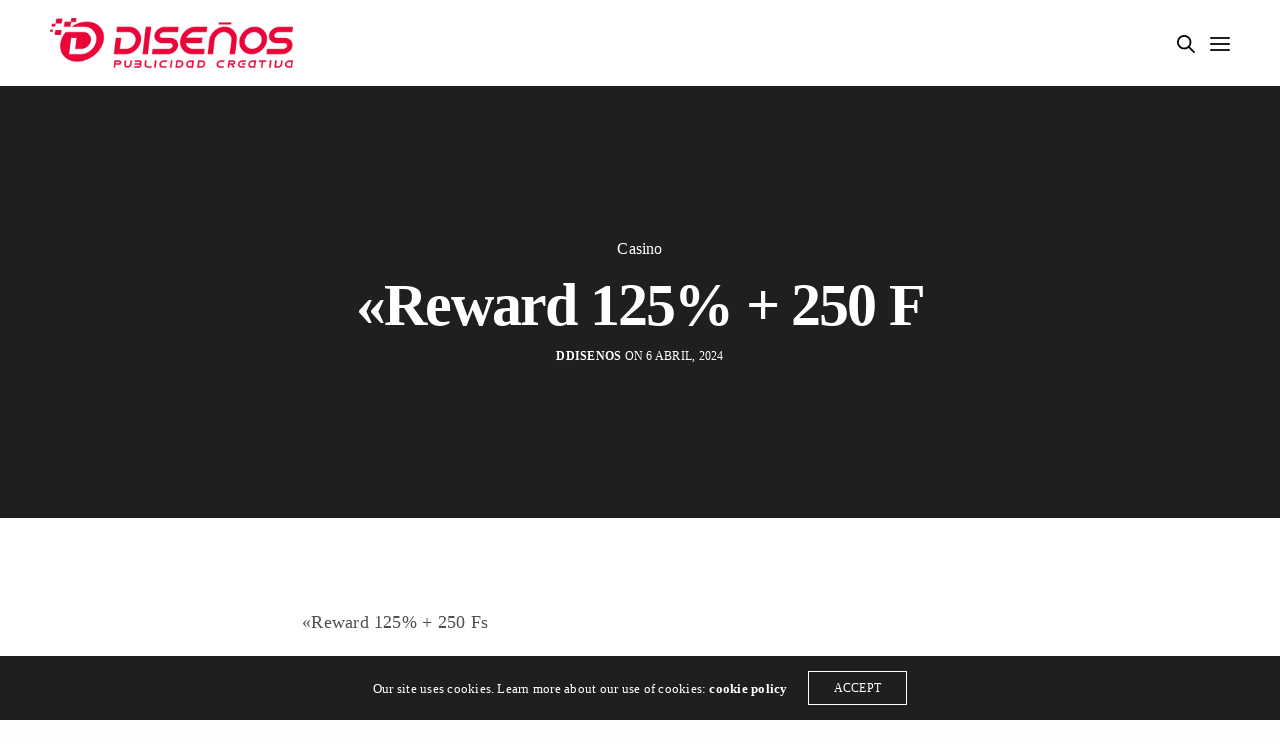

--- FILE ---
content_type: text/html; charset=UTF-8
request_url: https://www.d-disenos.com/reward-125-250-f/
body_size: 26484
content:
<!doctype html>
<html lang="es" class=" custom-scrollbar-on">
<head>
	<meta charset="UTF-8" />
	<meta name="viewport" content="width=device-width, initial-scale=1, maximum-scale=1, viewport-fit=cover">
	<link rel="profile" href="https://gmpg.org/xfn/11">
	<link rel="pingback" href="https://www.d-disenos.com/xmlrpc.php">
	<meta name='robots' content='index, follow, max-image-preview:large, max-snippet:-1, max-video-preview:-1' />

	<!-- This site is optimized with the Yoast SEO plugin v23.4 - https://yoast.com/wordpress/plugins/seo/ -->
	<title>&quot;Reward 125% + 250 F - D-Diseños</title>
	<link rel="canonical" href="https://www.d-disenos.com/reward-125-250-f/" />
	<meta property="og:locale" content="es_ES" />
	<meta property="og:type" content="article" />
	<meta property="og:title" content="&quot;Reward 125% + 250 F - D-Diseños" />
	<meta property="og:description" content="«Reward 125% + 250 Fs Online Casino Game Titles Play Now And Win Big Content Glory Casino Aviator Oyunu Sunuyor Eksiler Glory Casino Mobil Uygulaması Var Mı? Artıları Glory Casino Glory Casino&#8217;da Microgaming&#8217;in Oyunlarını Oynayabilir Miyim? Ödeme Seçenekleri 💸 Video Poker Glory Casino: Web Sitesine Kaydolma Ve Oynama Glory Casino Bonusları 🎁 Para Çekme Yöntemleri&hellip;" />
	<meta property="og:url" content="https://www.d-disenos.com/reward-125-250-f/" />
	<meta property="og:site_name" content="D-Diseños" />
	<meta property="article:published_time" content="2024-04-06T23:27:48+00:00" />
	<meta name="author" content="DDisenos" />
	<meta name="twitter:card" content="summary_large_image" />
	<meta name="twitter:label1" content="Escrito por" />
	<meta name="twitter:data1" content="DDisenos" />
	<meta name="twitter:label2" content="Tiempo de lectura" />
	<meta name="twitter:data2" content="19 minutos" />
	<script type="application/ld+json" class="yoast-schema-graph">{"@context":"https://schema.org","@graph":[{"@type":"WebPage","@id":"https://www.d-disenos.com/reward-125-250-f/","url":"https://www.d-disenos.com/reward-125-250-f/","name":"\"Reward 125% + 250 F - D-Diseños","isPartOf":{"@id":"https://www.d-disenos.com/#website"},"datePublished":"2024-04-06T23:27:48+00:00","dateModified":"2024-04-06T23:27:48+00:00","author":{"@id":"https://www.d-disenos.com/#/schema/person/5e3c1455d1c6f299e6921cda76877ccd"},"breadcrumb":{"@id":"https://www.d-disenos.com/reward-125-250-f/#breadcrumb"},"inLanguage":"es","potentialAction":[{"@type":"ReadAction","target":["https://www.d-disenos.com/reward-125-250-f/"]}]},{"@type":"BreadcrumbList","@id":"https://www.d-disenos.com/reward-125-250-f/#breadcrumb","itemListElement":[{"@type":"ListItem","position":1,"name":"Portada","item":"https://www.d-disenos.com/"},{"@type":"ListItem","position":2,"name":"Blog","item":"https://www.d-disenos.com/blog/"},{"@type":"ListItem","position":3,"name":"«Reward 125% + 250 F"}]},{"@type":"WebSite","@id":"https://www.d-disenos.com/#website","url":"https://www.d-disenos.com/","name":"D-Diseños","description":"","potentialAction":[{"@type":"SearchAction","target":{"@type":"EntryPoint","urlTemplate":"https://www.d-disenos.com/?s={search_term_string}"},"query-input":{"@type":"PropertyValueSpecification","valueRequired":true,"valueName":"search_term_string"}}],"inLanguage":"es"},{"@type":"Person","@id":"https://www.d-disenos.com/#/schema/person/5e3c1455d1c6f299e6921cda76877ccd","name":"DDisenos","image":{"@type":"ImageObject","inLanguage":"es","@id":"https://www.d-disenos.com/#/schema/person/image/","url":"https://secure.gravatar.com/avatar/f58e47a39a32d41a7438e82d2c918056?s=96&d=mm&r=g","contentUrl":"https://secure.gravatar.com/avatar/f58e47a39a32d41a7438e82d2c918056?s=96&d=mm&r=g","caption":"DDisenos"},"url":"https://www.d-disenos.com/author/ddisenos/"}]}</script>
	<!-- / Yoast SEO plugin. -->


<link rel='dns-prefetch' href='//use.typekit.net' />

<link rel="alternate" type="application/rss+xml" title="D-Diseños &raquo; Feed" href="https://www.d-disenos.com/feed/" />
<link rel="alternate" type="application/rss+xml" title="D-Diseños &raquo; Feed de los comentarios" href="https://www.d-disenos.com/comments/feed/" />
<link rel="alternate" type="application/rss+xml" title="D-Diseños &raquo; Comentario «Reward 125% + 250 F del feed" href="https://www.d-disenos.com/reward-125-250-f/feed/" />
<style id='wp-emoji-styles-inline-css' type='text/css'>

	img.wp-smiley, img.emoji {
		display: inline !important;
		border: none !important;
		box-shadow: none !important;
		height: 1em !important;
		width: 1em !important;
		margin: 0 0.07em !important;
		vertical-align: -0.1em !important;
		background: none !important;
		padding: 0 !important;
	}
</style>
<link rel='stylesheet' id='wp-block-library-css' href='https://www.d-disenos.com/wp-includes/css/dist/block-library/style.min.css?ver=1ca0f1920265f5af39dd29f02a8e449b' media='all' />
<style id='classic-theme-styles-inline-css' type='text/css'>
/*! This file is auto-generated */
.wp-block-button__link{color:#fff;background-color:#32373c;border-radius:9999px;box-shadow:none;text-decoration:none;padding:calc(.667em + 2px) calc(1.333em + 2px);font-size:1.125em}.wp-block-file__button{background:#32373c;color:#fff;text-decoration:none}
</style>
<style id='global-styles-inline-css' type='text/css'>
:root{--wp--preset--aspect-ratio--square: 1;--wp--preset--aspect-ratio--4-3: 4/3;--wp--preset--aspect-ratio--3-4: 3/4;--wp--preset--aspect-ratio--3-2: 3/2;--wp--preset--aspect-ratio--2-3: 2/3;--wp--preset--aspect-ratio--16-9: 16/9;--wp--preset--aspect-ratio--9-16: 9/16;--wp--preset--color--black: #000000;--wp--preset--color--cyan-bluish-gray: #abb8c3;--wp--preset--color--white: #ffffff;--wp--preset--color--pale-pink: #f78da7;--wp--preset--color--vivid-red: #cf2e2e;--wp--preset--color--luminous-vivid-orange: #ff6900;--wp--preset--color--luminous-vivid-amber: #fcb900;--wp--preset--color--light-green-cyan: #7bdcb5;--wp--preset--color--vivid-green-cyan: #00d084;--wp--preset--color--pale-cyan-blue: #8ed1fc;--wp--preset--color--vivid-cyan-blue: #0693e3;--wp--preset--color--vivid-purple: #9b51e0;--wp--preset--color--thb-accent: #ea0d2c;--wp--preset--gradient--vivid-cyan-blue-to-vivid-purple: linear-gradient(135deg,rgba(6,147,227,1) 0%,rgb(155,81,224) 100%);--wp--preset--gradient--light-green-cyan-to-vivid-green-cyan: linear-gradient(135deg,rgb(122,220,180) 0%,rgb(0,208,130) 100%);--wp--preset--gradient--luminous-vivid-amber-to-luminous-vivid-orange: linear-gradient(135deg,rgba(252,185,0,1) 0%,rgba(255,105,0,1) 100%);--wp--preset--gradient--luminous-vivid-orange-to-vivid-red: linear-gradient(135deg,rgba(255,105,0,1) 0%,rgb(207,46,46) 100%);--wp--preset--gradient--very-light-gray-to-cyan-bluish-gray: linear-gradient(135deg,rgb(238,238,238) 0%,rgb(169,184,195) 100%);--wp--preset--gradient--cool-to-warm-spectrum: linear-gradient(135deg,rgb(74,234,220) 0%,rgb(151,120,209) 20%,rgb(207,42,186) 40%,rgb(238,44,130) 60%,rgb(251,105,98) 80%,rgb(254,248,76) 100%);--wp--preset--gradient--blush-light-purple: linear-gradient(135deg,rgb(255,206,236) 0%,rgb(152,150,240) 100%);--wp--preset--gradient--blush-bordeaux: linear-gradient(135deg,rgb(254,205,165) 0%,rgb(254,45,45) 50%,rgb(107,0,62) 100%);--wp--preset--gradient--luminous-dusk: linear-gradient(135deg,rgb(255,203,112) 0%,rgb(199,81,192) 50%,rgb(65,88,208) 100%);--wp--preset--gradient--pale-ocean: linear-gradient(135deg,rgb(255,245,203) 0%,rgb(182,227,212) 50%,rgb(51,167,181) 100%);--wp--preset--gradient--electric-grass: linear-gradient(135deg,rgb(202,248,128) 0%,rgb(113,206,126) 100%);--wp--preset--gradient--midnight: linear-gradient(135deg,rgb(2,3,129) 0%,rgb(40,116,252) 100%);--wp--preset--font-size--small: 13px;--wp--preset--font-size--medium: 20px;--wp--preset--font-size--large: 36px;--wp--preset--font-size--x-large: 42px;--wp--preset--spacing--20: 0.44rem;--wp--preset--spacing--30: 0.67rem;--wp--preset--spacing--40: 1rem;--wp--preset--spacing--50: 1.5rem;--wp--preset--spacing--60: 2.25rem;--wp--preset--spacing--70: 3.38rem;--wp--preset--spacing--80: 5.06rem;--wp--preset--shadow--natural: 6px 6px 9px rgba(0, 0, 0, 0.2);--wp--preset--shadow--deep: 12px 12px 50px rgba(0, 0, 0, 0.4);--wp--preset--shadow--sharp: 6px 6px 0px rgba(0, 0, 0, 0.2);--wp--preset--shadow--outlined: 6px 6px 0px -3px rgba(255, 255, 255, 1), 6px 6px rgba(0, 0, 0, 1);--wp--preset--shadow--crisp: 6px 6px 0px rgba(0, 0, 0, 1);}:where(.is-layout-flex){gap: 0.5em;}:where(.is-layout-grid){gap: 0.5em;}body .is-layout-flex{display: flex;}.is-layout-flex{flex-wrap: wrap;align-items: center;}.is-layout-flex > :is(*, div){margin: 0;}body .is-layout-grid{display: grid;}.is-layout-grid > :is(*, div){margin: 0;}:where(.wp-block-columns.is-layout-flex){gap: 2em;}:where(.wp-block-columns.is-layout-grid){gap: 2em;}:where(.wp-block-post-template.is-layout-flex){gap: 1.25em;}:where(.wp-block-post-template.is-layout-grid){gap: 1.25em;}.has-black-color{color: var(--wp--preset--color--black) !important;}.has-cyan-bluish-gray-color{color: var(--wp--preset--color--cyan-bluish-gray) !important;}.has-white-color{color: var(--wp--preset--color--white) !important;}.has-pale-pink-color{color: var(--wp--preset--color--pale-pink) !important;}.has-vivid-red-color{color: var(--wp--preset--color--vivid-red) !important;}.has-luminous-vivid-orange-color{color: var(--wp--preset--color--luminous-vivid-orange) !important;}.has-luminous-vivid-amber-color{color: var(--wp--preset--color--luminous-vivid-amber) !important;}.has-light-green-cyan-color{color: var(--wp--preset--color--light-green-cyan) !important;}.has-vivid-green-cyan-color{color: var(--wp--preset--color--vivid-green-cyan) !important;}.has-pale-cyan-blue-color{color: var(--wp--preset--color--pale-cyan-blue) !important;}.has-vivid-cyan-blue-color{color: var(--wp--preset--color--vivid-cyan-blue) !important;}.has-vivid-purple-color{color: var(--wp--preset--color--vivid-purple) !important;}.has-black-background-color{background-color: var(--wp--preset--color--black) !important;}.has-cyan-bluish-gray-background-color{background-color: var(--wp--preset--color--cyan-bluish-gray) !important;}.has-white-background-color{background-color: var(--wp--preset--color--white) !important;}.has-pale-pink-background-color{background-color: var(--wp--preset--color--pale-pink) !important;}.has-vivid-red-background-color{background-color: var(--wp--preset--color--vivid-red) !important;}.has-luminous-vivid-orange-background-color{background-color: var(--wp--preset--color--luminous-vivid-orange) !important;}.has-luminous-vivid-amber-background-color{background-color: var(--wp--preset--color--luminous-vivid-amber) !important;}.has-light-green-cyan-background-color{background-color: var(--wp--preset--color--light-green-cyan) !important;}.has-vivid-green-cyan-background-color{background-color: var(--wp--preset--color--vivid-green-cyan) !important;}.has-pale-cyan-blue-background-color{background-color: var(--wp--preset--color--pale-cyan-blue) !important;}.has-vivid-cyan-blue-background-color{background-color: var(--wp--preset--color--vivid-cyan-blue) !important;}.has-vivid-purple-background-color{background-color: var(--wp--preset--color--vivid-purple) !important;}.has-black-border-color{border-color: var(--wp--preset--color--black) !important;}.has-cyan-bluish-gray-border-color{border-color: var(--wp--preset--color--cyan-bluish-gray) !important;}.has-white-border-color{border-color: var(--wp--preset--color--white) !important;}.has-pale-pink-border-color{border-color: var(--wp--preset--color--pale-pink) !important;}.has-vivid-red-border-color{border-color: var(--wp--preset--color--vivid-red) !important;}.has-luminous-vivid-orange-border-color{border-color: var(--wp--preset--color--luminous-vivid-orange) !important;}.has-luminous-vivid-amber-border-color{border-color: var(--wp--preset--color--luminous-vivid-amber) !important;}.has-light-green-cyan-border-color{border-color: var(--wp--preset--color--light-green-cyan) !important;}.has-vivid-green-cyan-border-color{border-color: var(--wp--preset--color--vivid-green-cyan) !important;}.has-pale-cyan-blue-border-color{border-color: var(--wp--preset--color--pale-cyan-blue) !important;}.has-vivid-cyan-blue-border-color{border-color: var(--wp--preset--color--vivid-cyan-blue) !important;}.has-vivid-purple-border-color{border-color: var(--wp--preset--color--vivid-purple) !important;}.has-vivid-cyan-blue-to-vivid-purple-gradient-background{background: var(--wp--preset--gradient--vivid-cyan-blue-to-vivid-purple) !important;}.has-light-green-cyan-to-vivid-green-cyan-gradient-background{background: var(--wp--preset--gradient--light-green-cyan-to-vivid-green-cyan) !important;}.has-luminous-vivid-amber-to-luminous-vivid-orange-gradient-background{background: var(--wp--preset--gradient--luminous-vivid-amber-to-luminous-vivid-orange) !important;}.has-luminous-vivid-orange-to-vivid-red-gradient-background{background: var(--wp--preset--gradient--luminous-vivid-orange-to-vivid-red) !important;}.has-very-light-gray-to-cyan-bluish-gray-gradient-background{background: var(--wp--preset--gradient--very-light-gray-to-cyan-bluish-gray) !important;}.has-cool-to-warm-spectrum-gradient-background{background: var(--wp--preset--gradient--cool-to-warm-spectrum) !important;}.has-blush-light-purple-gradient-background{background: var(--wp--preset--gradient--blush-light-purple) !important;}.has-blush-bordeaux-gradient-background{background: var(--wp--preset--gradient--blush-bordeaux) !important;}.has-luminous-dusk-gradient-background{background: var(--wp--preset--gradient--luminous-dusk) !important;}.has-pale-ocean-gradient-background{background: var(--wp--preset--gradient--pale-ocean) !important;}.has-electric-grass-gradient-background{background: var(--wp--preset--gradient--electric-grass) !important;}.has-midnight-gradient-background{background: var(--wp--preset--gradient--midnight) !important;}.has-small-font-size{font-size: var(--wp--preset--font-size--small) !important;}.has-medium-font-size{font-size: var(--wp--preset--font-size--medium) !important;}.has-large-font-size{font-size: var(--wp--preset--font-size--large) !important;}.has-x-large-font-size{font-size: var(--wp--preset--font-size--x-large) !important;}
:where(.wp-block-post-template.is-layout-flex){gap: 1.25em;}:where(.wp-block-post-template.is-layout-grid){gap: 1.25em;}
:where(.wp-block-columns.is-layout-flex){gap: 2em;}:where(.wp-block-columns.is-layout-grid){gap: 2em;}
:root :where(.wp-block-pullquote){font-size: 1.5em;line-height: 1.6;}
</style>
<link data-minify="1" rel='stylesheet' id='thb-fa-css' href='https://www.d-disenos.com/wp-content/cache/min/1/wp-content/themes/werkstatt/assets/css/font-awesome.min.css?ver=1725986902' media='all' />
<link data-minify="1" rel='stylesheet' id='thb-app-css' href='https://www.d-disenos.com/wp-content/cache/min/1/wp-content/themes/werkstatt/assets/css/app.css?ver=1725986902' media='all' />
<style id='thb-app-inline-css' type='text/css'>
h1,h2,h3,h4,h5,h6,.post.style9 .post-meta,.primary-font {font-family:futura-pt, 'BlinkMacSystemFont', -apple-system, 'Roboto', 'Lucida Sans';}h1,.h1 {}h2 {}h3 {}h4 {}h5 {}h6 {}em {}body {font-family:kepler-std-display, 'BlinkMacSystemFont', -apple-system, 'Roboto', 'Lucida Sans';}input[type="submit"],.button,.btn,.btn-text,.btn[class*="thb-"]{font-family:futura-pt, 'BlinkMacSystemFont', -apple-system, 'Roboto', 'Lucida Sans';}#mobile-menu,.header {font-family:futura-pt, 'BlinkMacSystemFont', -apple-system, 'Roboto', 'Lucida Sans';}.header .logolink .logoimg {max-height:50px;}.header .logolink .logoimg[src$=".svg"] {height:50px;}@media only screen and (min-width:64.063em) {#mobile-menu.style1 {width:50%;}}.thb-portfolio #portfolio-588.type-portfolio.style3:hover .portfolio-holder,.thb-portfolio #portfolio-588.type-portfolio:not(.thb-gradient-hover):not(.thb-corner-hover) .portfolio-link,.thb-portfolio #portfolio-588.type-portfolio.thb-corner-hover:hover .portfolio-link,.thb-portfolio #portfolio-588.type-portfolio.style2 .portfolio-holder .portfolio-inner:not(.thb-image-hover),.thb-portfolio .portfolio-588.type-portfolio.carousel_style3.style3_even:hover .portfolio-holder,.thb-portfolio .portfolio-588.type-portfolio.carousel_style3:hover .portfolio-holder {background:#ffffff;}.thb-portfolio #portfolio-588.type-portfolio.style6 .portfolio-holder:after {border-color:#ffffff;}.thb-portfolio #portfolio-588.type-portfolio .thb-gradient-fill{background-image:-moz-linear-gradient(rgba(0,0,0,0),#ffffff);background-image:-webkit-linear-gradient(rgba(0,0,0,0),#ffffff);background-image:linear-gradient(rgba(0,0,0,0),#ffffff);}.thb-portfolio #portfolio-619.type-portfolio.style3:hover .portfolio-holder,.thb-portfolio #portfolio-619.type-portfolio:not(.thb-gradient-hover):not(.thb-corner-hover) .portfolio-link,.thb-portfolio #portfolio-619.type-portfolio.thb-corner-hover:hover .portfolio-link,.thb-portfolio #portfolio-619.type-portfolio.style2 .portfolio-holder .portfolio-inner:not(.thb-image-hover),.thb-portfolio .portfolio-619.type-portfolio.carousel_style3.style3_even:hover .portfolio-holder,.thb-portfolio .portfolio-619.type-portfolio.carousel_style3:hover .portfolio-holder {background:rgba(239,23,59,0.9);}.thb-portfolio #portfolio-619.type-portfolio.style6 .portfolio-holder:after {border-color:rgba(239,23,59,0.9);}.thb-portfolio #portfolio-619.type-portfolio .thb-gradient-fill{background-image:-moz-linear-gradient(rgba(0,0,0,0),rgba(239,23,59,0.9));background-image:-webkit-linear-gradient(rgba(0,0,0,0),rgba(239,23,59,0.9));background-image:linear-gradient(rgba(0,0,0,0),rgba(239,23,59,0.9));}.thb-portfolio #portfolio-421.type-portfolio.style3:hover .portfolio-holder,.thb-portfolio #portfolio-421.type-portfolio:not(.thb-gradient-hover):not(.thb-corner-hover) .portfolio-link,.thb-portfolio #portfolio-421.type-portfolio.thb-corner-hover:hover .portfolio-link,.thb-portfolio #portfolio-421.type-portfolio.style2 .portfolio-holder .portfolio-inner:not(.thb-image-hover),.thb-portfolio .portfolio-421.type-portfolio.carousel_style3.style3_even:hover .portfolio-holder,.thb-portfolio .portfolio-421.type-portfolio.carousel_style3:hover .portfolio-holder {background:rgba(239,23,59,0.9);}.thb-portfolio #portfolio-421.type-portfolio.style6 .portfolio-holder:after {border-color:rgba(239,23,59,0.9);}.thb-portfolio #portfolio-421.type-portfolio .thb-gradient-fill{background-image:-moz-linear-gradient(rgba(0,0,0,0),rgba(239,23,59,0.9));background-image:-webkit-linear-gradient(rgba(0,0,0,0),rgba(239,23,59,0.9));background-image:linear-gradient(rgba(0,0,0,0),rgba(239,23,59,0.9));}.thb-portfolio #portfolio-274.type-portfolio.style3:hover .portfolio-holder,.thb-portfolio #portfolio-274.type-portfolio:not(.thb-gradient-hover):not(.thb-corner-hover) .portfolio-link,.thb-portfolio #portfolio-274.type-portfolio.thb-corner-hover:hover .portfolio-link,.thb-portfolio #portfolio-274.type-portfolio.style2 .portfolio-holder .portfolio-inner:not(.thb-image-hover),.thb-portfolio .portfolio-274.type-portfolio.carousel_style3.style3_even:hover .portfolio-holder,.thb-portfolio .portfolio-274.type-portfolio.carousel_style3:hover .portfolio-holder {background:rgba(239,23,59,0.9);}.thb-portfolio #portfolio-274.type-portfolio.style6 .portfolio-holder:after {border-color:rgba(239,23,59,0.9);}.thb-portfolio #portfolio-274.type-portfolio .thb-gradient-fill{background-image:-moz-linear-gradient(rgba(0,0,0,0),rgba(239,23,59,0.9));background-image:-webkit-linear-gradient(rgba(0,0,0,0),rgba(239,23,59,0.9));background-image:linear-gradient(rgba(0,0,0,0),rgba(239,23,59,0.9));}.thb-portfolio #portfolio-236.type-portfolio.style3:hover .portfolio-holder,.thb-portfolio #portfolio-236.type-portfolio:not(.thb-gradient-hover):not(.thb-corner-hover) .portfolio-link,.thb-portfolio #portfolio-236.type-portfolio.thb-corner-hover:hover .portfolio-link,.thb-portfolio #portfolio-236.type-portfolio.style2 .portfolio-holder .portfolio-inner:not(.thb-image-hover),.thb-portfolio .portfolio-236.type-portfolio.carousel_style3.style3_even:hover .portfolio-holder,.thb-portfolio .portfolio-236.type-portfolio.carousel_style3:hover .portfolio-holder {background:rgba(190,191,205,0.95);}.thb-portfolio #portfolio-236.type-portfolio.style6 .portfolio-holder:after {border-color:rgba(190,191,205,0.95);}.thb-portfolio #portfolio-236.type-portfolio .thb-gradient-fill{background-image:-moz-linear-gradient(rgba(0,0,0,0),rgba(190,191,205,0.95));background-image:-webkit-linear-gradient(rgba(0,0,0,0),rgba(190,191,205,0.95));background-image:linear-gradient(rgba(0,0,0,0),rgba(190,191,205,0.95));}.thb-portfolio #portfolio-234.type-portfolio.style3:hover .portfolio-holder,.thb-portfolio #portfolio-234.type-portfolio:not(.thb-gradient-hover):not(.thb-corner-hover) .portfolio-link,.thb-portfolio #portfolio-234.type-portfolio.thb-corner-hover:hover .portfolio-link,.thb-portfolio #portfolio-234.type-portfolio.style2 .portfolio-holder .portfolio-inner:not(.thb-image-hover),.thb-portfolio .portfolio-234.type-portfolio.carousel_style3.style3_even:hover .portfolio-holder,.thb-portfolio .portfolio-234.type-portfolio.carousel_style3:hover .portfolio-holder {background:rgba(255,255,255,0.95);}.thb-portfolio #portfolio-234.type-portfolio.style6 .portfolio-holder:after {border-color:rgba(255,255,255,0.95);}.thb-portfolio #portfolio-234.type-portfolio .thb-gradient-fill{background-image:-moz-linear-gradient(rgba(0,0,0,0),rgba(255,255,255,0.95));background-image:-webkit-linear-gradient(rgba(0,0,0,0),rgba(255,255,255,0.95));background-image:linear-gradient(rgba(0,0,0,0),rgba(255,255,255,0.95));}.thb-portfolio #portfolio-232.type-portfolio.style3:hover .portfolio-holder,.thb-portfolio #portfolio-232.type-portfolio:not(.thb-gradient-hover):not(.thb-corner-hover) .portfolio-link,.thb-portfolio #portfolio-232.type-portfolio.thb-corner-hover:hover .portfolio-link,.thb-portfolio #portfolio-232.type-portfolio.style2 .portfolio-holder .portfolio-inner:not(.thb-image-hover),.thb-portfolio .portfolio-232.type-portfolio.carousel_style3.style3_even:hover .portfolio-holder,.thb-portfolio .portfolio-232.type-portfolio.carousel_style3:hover .portfolio-holder {background:rgba(255,255,255,0.95);}.thb-portfolio #portfolio-232.type-portfolio.style6 .portfolio-holder:after {border-color:rgba(255,255,255,0.95);}.thb-portfolio #portfolio-232.type-portfolio .thb-gradient-fill{background-image:-moz-linear-gradient(rgba(0,0,0,0),rgba(255,255,255,0.95));background-image:-webkit-linear-gradient(rgba(0,0,0,0),rgba(255,255,255,0.95));background-image:linear-gradient(rgba(0,0,0,0),rgba(255,255,255,0.95));}.thb-portfolio #portfolio-230.type-portfolio.style3:hover .portfolio-holder,.thb-portfolio #portfolio-230.type-portfolio:not(.thb-gradient-hover):not(.thb-corner-hover) .portfolio-link,.thb-portfolio #portfolio-230.type-portfolio.thb-corner-hover:hover .portfolio-link,.thb-portfolio #portfolio-230.type-portfolio.style2 .portfolio-holder .portfolio-inner:not(.thb-image-hover),.thb-portfolio .portfolio-230.type-portfolio.carousel_style3.style3_even:hover .portfolio-holder,.thb-portfolio .portfolio-230.type-portfolio.carousel_style3:hover .portfolio-holder {background:rgba(255,255,255,0.95);}.thb-portfolio #portfolio-230.type-portfolio.style6 .portfolio-holder:after {border-color:rgba(255,255,255,0.95);}.thb-portfolio #portfolio-230.type-portfolio .thb-gradient-fill{background-image:-moz-linear-gradient(rgba(0,0,0,0),rgba(255,255,255,0.95));background-image:-webkit-linear-gradient(rgba(0,0,0,0),rgba(255,255,255,0.95));background-image:linear-gradient(rgba(0,0,0,0),rgba(255,255,255,0.95));}.thb-portfolio #portfolio-228.type-portfolio.style3:hover .portfolio-holder,.thb-portfolio #portfolio-228.type-portfolio:not(.thb-gradient-hover):not(.thb-corner-hover) .portfolio-link,.thb-portfolio #portfolio-228.type-portfolio.thb-corner-hover:hover .portfolio-link,.thb-portfolio #portfolio-228.type-portfolio.style2 .portfolio-holder .portfolio-inner:not(.thb-image-hover),.thb-portfolio .portfolio-228.type-portfolio.carousel_style3.style3_even:hover .portfolio-holder,.thb-portfolio .portfolio-228.type-portfolio.carousel_style3:hover .portfolio-holder {background:rgba(255,255,255,0.95);}.thb-portfolio #portfolio-228.type-portfolio.style6 .portfolio-holder:after {border-color:rgba(255,255,255,0.95);}.thb-portfolio #portfolio-228.type-portfolio .thb-gradient-fill{background-image:-moz-linear-gradient(rgba(0,0,0,0),rgba(255,255,255,0.95));background-image:-webkit-linear-gradient(rgba(0,0,0,0),rgba(255,255,255,0.95));background-image:linear-gradient(rgba(0,0,0,0),rgba(255,255,255,0.95));}.thb-portfolio #portfolio-226.type-portfolio.style3:hover .portfolio-holder,.thb-portfolio #portfolio-226.type-portfolio:not(.thb-gradient-hover):not(.thb-corner-hover) .portfolio-link,.thb-portfolio #portfolio-226.type-portfolio.thb-corner-hover:hover .portfolio-link,.thb-portfolio #portfolio-226.type-portfolio.style2 .portfolio-holder .portfolio-inner:not(.thb-image-hover),.thb-portfolio .portfolio-226.type-portfolio.carousel_style3.style3_even:hover .portfolio-holder,.thb-portfolio .portfolio-226.type-portfolio.carousel_style3:hover .portfolio-holder {background:rgba(255,255,255,0.95);}.thb-portfolio #portfolio-226.type-portfolio.style6 .portfolio-holder:after {border-color:rgba(255,255,255,0.95);}.thb-portfolio #portfolio-226.type-portfolio .thb-gradient-fill{background-image:-moz-linear-gradient(rgba(0,0,0,0),rgba(255,255,255,0.95));background-image:-webkit-linear-gradient(rgba(0,0,0,0),rgba(255,255,255,0.95));background-image:linear-gradient(rgba(0,0,0,0),rgba(255,255,255,0.95));}.thb-portfolio #portfolio-224.type-portfolio.style3:hover .portfolio-holder,.thb-portfolio #portfolio-224.type-portfolio:not(.thb-gradient-hover):not(.thb-corner-hover) .portfolio-link,.thb-portfolio #portfolio-224.type-portfolio.thb-corner-hover:hover .portfolio-link,.thb-portfolio #portfolio-224.type-portfolio.style2 .portfolio-holder .portfolio-inner:not(.thb-image-hover),.thb-portfolio .portfolio-224.type-portfolio.carousel_style3.style3_even:hover .portfolio-holder,.thb-portfolio .portfolio-224.type-portfolio.carousel_style3:hover .portfolio-holder {background:rgba(255,255,255,0.95);}.thb-portfolio #portfolio-224.type-portfolio.style6 .portfolio-holder:after {border-color:rgba(255,255,255,0.95);}.thb-portfolio #portfolio-224.type-portfolio .thb-gradient-fill{background-image:-moz-linear-gradient(rgba(0,0,0,0),rgba(255,255,255,0.95));background-image:-webkit-linear-gradient(rgba(0,0,0,0),rgba(255,255,255,0.95));background-image:linear-gradient(rgba(0,0,0,0),rgba(255,255,255,0.95));}.thb-portfolio #portfolio-615.type-portfolio.style3:hover .portfolio-holder,.thb-portfolio #portfolio-615.type-portfolio:not(.thb-gradient-hover):not(.thb-corner-hover) .portfolio-link,.thb-portfolio #portfolio-615.type-portfolio.thb-corner-hover:hover .portfolio-link,.thb-portfolio #portfolio-615.type-portfolio.style2 .portfolio-holder .portfolio-inner:not(.thb-image-hover),.thb-portfolio .portfolio-615.type-portfolio.carousel_style3.style3_even:hover .portfolio-holder,.thb-portfolio .portfolio-615.type-portfolio.carousel_style3:hover .portfolio-holder {background:rgba(239,23,59,0.9);}.thb-portfolio #portfolio-615.type-portfolio.style6 .portfolio-holder:after {border-color:rgba(239,23,59,0.9);}.thb-portfolio #portfolio-615.type-portfolio .thb-gradient-fill{background-image:-moz-linear-gradient(rgba(0,0,0,0),rgba(239,23,59,0.9));background-image:-webkit-linear-gradient(rgba(0,0,0,0),rgba(239,23,59,0.9));background-image:linear-gradient(rgba(0,0,0,0),rgba(239,23,59,0.9));}.thb-portfolio #portfolio-418.type-portfolio.style3:hover .portfolio-holder,.thb-portfolio #portfolio-418.type-portfolio:not(.thb-gradient-hover):not(.thb-corner-hover) .portfolio-link,.thb-portfolio #portfolio-418.type-portfolio.thb-corner-hover:hover .portfolio-link,.thb-portfolio #portfolio-418.type-portfolio.style2 .portfolio-holder .portfolio-inner:not(.thb-image-hover),.thb-portfolio .portfolio-418.type-portfolio.carousel_style3.style3_even:hover .portfolio-holder,.thb-portfolio .portfolio-418.type-portfolio.carousel_style3:hover .portfolio-holder {background:rgba(239,23,59,0.9);}.thb-portfolio #portfolio-418.type-portfolio.style6 .portfolio-holder:after {border-color:rgba(239,23,59,0.9);}.thb-portfolio #portfolio-418.type-portfolio .thb-gradient-fill{background-image:-moz-linear-gradient(rgba(0,0,0,0),rgba(239,23,59,0.9));background-image:-webkit-linear-gradient(rgba(0,0,0,0),rgba(239,23,59,0.9));background-image:linear-gradient(rgba(0,0,0,0),rgba(239,23,59,0.9));}.thb-portfolio #portfolio-60.type-portfolio.style3:hover .portfolio-holder,.thb-portfolio #portfolio-60.type-portfolio:not(.thb-gradient-hover):not(.thb-corner-hover) .portfolio-link,.thb-portfolio #portfolio-60.type-portfolio.thb-corner-hover:hover .portfolio-link,.thb-portfolio #portfolio-60.type-portfolio.style2 .portfolio-holder .portfolio-inner:not(.thb-image-hover),.thb-portfolio .portfolio-60.type-portfolio.carousel_style3.style3_even:hover .portfolio-holder,.thb-portfolio .portfolio-60.type-portfolio.carousel_style3:hover .portfolio-holder {background:rgba(239,23,59,0.9);}.thb-portfolio #portfolio-60.type-portfolio.style6 .portfolio-holder:after {border-color:rgba(239,23,59,0.9);}.thb-portfolio #portfolio-60.type-portfolio .thb-gradient-fill{background-image:-moz-linear-gradient(rgba(0,0,0,0),rgba(239,23,59,0.9));background-image:-webkit-linear-gradient(rgba(0,0,0,0),rgba(239,23,59,0.9));background-image:linear-gradient(rgba(0,0,0,0),rgba(239,23,59,0.9));}.thb-portfolio #portfolio-616.type-portfolio.style3:hover .portfolio-holder,.thb-portfolio #portfolio-616.type-portfolio:not(.thb-gradient-hover):not(.thb-corner-hover) .portfolio-link,.thb-portfolio #portfolio-616.type-portfolio.thb-corner-hover:hover .portfolio-link,.thb-portfolio #portfolio-616.type-portfolio.style2 .portfolio-holder .portfolio-inner:not(.thb-image-hover),.thb-portfolio .portfolio-616.type-portfolio.carousel_style3.style3_even:hover .portfolio-holder,.thb-portfolio .portfolio-616.type-portfolio.carousel_style3:hover .portfolio-holder {background:rgba(239,23,59,0.9);}.thb-portfolio #portfolio-616.type-portfolio.style6 .portfolio-holder:after {border-color:rgba(239,23,59,0.9);}.thb-portfolio #portfolio-616.type-portfolio .thb-gradient-fill{background-image:-moz-linear-gradient(rgba(0,0,0,0),rgba(239,23,59,0.9));background-image:-webkit-linear-gradient(rgba(0,0,0,0),rgba(239,23,59,0.9));background-image:linear-gradient(rgba(0,0,0,0),rgba(239,23,59,0.9));}.thb-portfolio #portfolio-419.type-portfolio.style3:hover .portfolio-holder,.thb-portfolio #portfolio-419.type-portfolio:not(.thb-gradient-hover):not(.thb-corner-hover) .portfolio-link,.thb-portfolio #portfolio-419.type-portfolio.thb-corner-hover:hover .portfolio-link,.thb-portfolio #portfolio-419.type-portfolio.style2 .portfolio-holder .portfolio-inner:not(.thb-image-hover),.thb-portfolio .portfolio-419.type-portfolio.carousel_style3.style3_even:hover .portfolio-holder,.thb-portfolio .portfolio-419.type-portfolio.carousel_style3:hover .portfolio-holder {background:rgba(239,23,59,0.9);}.thb-portfolio #portfolio-419.type-portfolio.style6 .portfolio-holder:after {border-color:rgba(239,23,59,0.9);}.thb-portfolio #portfolio-419.type-portfolio .thb-gradient-fill{background-image:-moz-linear-gradient(rgba(0,0,0,0),rgba(239,23,59,0.9));background-image:-webkit-linear-gradient(rgba(0,0,0,0),rgba(239,23,59,0.9));background-image:linear-gradient(rgba(0,0,0,0),rgba(239,23,59,0.9));}.thb-portfolio #portfolio-62.type-portfolio.style3:hover .portfolio-holder,.thb-portfolio #portfolio-62.type-portfolio:not(.thb-gradient-hover):not(.thb-corner-hover) .portfolio-link,.thb-portfolio #portfolio-62.type-portfolio.thb-corner-hover:hover .portfolio-link,.thb-portfolio #portfolio-62.type-portfolio.style2 .portfolio-holder .portfolio-inner:not(.thb-image-hover),.thb-portfolio .portfolio-62.type-portfolio.carousel_style3.style3_even:hover .portfolio-holder,.thb-portfolio .portfolio-62.type-portfolio.carousel_style3:hover .portfolio-holder {background:rgba(239,23,59,0.9);}.thb-portfolio #portfolio-62.type-portfolio.style6 .portfolio-holder:after {border-color:rgba(239,23,59,0.9);}.thb-portfolio #portfolio-62.type-portfolio .thb-gradient-fill{background-image:-moz-linear-gradient(rgba(0,0,0,0),rgba(239,23,59,0.9));background-image:-webkit-linear-gradient(rgba(0,0,0,0),rgba(239,23,59,0.9));background-image:linear-gradient(rgba(0,0,0,0),rgba(239,23,59,0.9));}.thb-portfolio #portfolio-614.type-portfolio.style3:hover .portfolio-holder,.thb-portfolio #portfolio-614.type-portfolio:not(.thb-gradient-hover):not(.thb-corner-hover) .portfolio-link,.thb-portfolio #portfolio-614.type-portfolio.thb-corner-hover:hover .portfolio-link,.thb-portfolio #portfolio-614.type-portfolio.style2 .portfolio-holder .portfolio-inner:not(.thb-image-hover),.thb-portfolio .portfolio-614.type-portfolio.carousel_style3.style3_even:hover .portfolio-holder,.thb-portfolio .portfolio-614.type-portfolio.carousel_style3:hover .portfolio-holder {background:rgba(239,23,59,0.9);}.thb-portfolio #portfolio-614.type-portfolio.style6 .portfolio-holder:after {border-color:rgba(239,23,59,0.9);}.thb-portfolio #portfolio-614.type-portfolio .thb-gradient-fill{background-image:-moz-linear-gradient(rgba(0,0,0,0),rgba(239,23,59,0.9));background-image:-webkit-linear-gradient(rgba(0,0,0,0),rgba(239,23,59,0.9));background-image:linear-gradient(rgba(0,0,0,0),rgba(239,23,59,0.9));}.thb-portfolio #portfolio-417.type-portfolio.style3:hover .portfolio-holder,.thb-portfolio #portfolio-417.type-portfolio:not(.thb-gradient-hover):not(.thb-corner-hover) .portfolio-link,.thb-portfolio #portfolio-417.type-portfolio.thb-corner-hover:hover .portfolio-link,.thb-portfolio #portfolio-417.type-portfolio.style2 .portfolio-holder .portfolio-inner:not(.thb-image-hover),.thb-portfolio .portfolio-417.type-portfolio.carousel_style3.style3_even:hover .portfolio-holder,.thb-portfolio .portfolio-417.type-portfolio.carousel_style3:hover .portfolio-holder {background:rgba(239,23,59,0.9);}.thb-portfolio #portfolio-417.type-portfolio.style6 .portfolio-holder:after {border-color:rgba(239,23,59,0.9);}.thb-portfolio #portfolio-417.type-portfolio .thb-gradient-fill{background-image:-moz-linear-gradient(rgba(0,0,0,0),rgba(239,23,59,0.9));background-image:-webkit-linear-gradient(rgba(0,0,0,0),rgba(239,23,59,0.9));background-image:linear-gradient(rgba(0,0,0,0),rgba(239,23,59,0.9));}.thb-portfolio #portfolio-57.type-portfolio.style3:hover .portfolio-holder,.thb-portfolio #portfolio-57.type-portfolio:not(.thb-gradient-hover):not(.thb-corner-hover) .portfolio-link,.thb-portfolio #portfolio-57.type-portfolio.thb-corner-hover:hover .portfolio-link,.thb-portfolio #portfolio-57.type-portfolio.style2 .portfolio-holder .portfolio-inner:not(.thb-image-hover),.thb-portfolio .portfolio-57.type-portfolio.carousel_style3.style3_even:hover .portfolio-holder,.thb-portfolio .portfolio-57.type-portfolio.carousel_style3:hover .portfolio-holder {background:rgba(239,23,59,0.9);}.thb-portfolio #portfolio-57.type-portfolio.style6 .portfolio-holder:after {border-color:rgba(239,23,59,0.9);}.thb-portfolio #portfolio-57.type-portfolio .thb-gradient-fill{background-image:-moz-linear-gradient(rgba(0,0,0,0),rgba(239,23,59,0.9));background-image:-webkit-linear-gradient(rgba(0,0,0,0),rgba(239,23,59,0.9));background-image:linear-gradient(rgba(0,0,0,0),rgba(239,23,59,0.9));}.thb-portfolio #portfolio-613.type-portfolio.style3:hover .portfolio-holder,.thb-portfolio #portfolio-613.type-portfolio:not(.thb-gradient-hover):not(.thb-corner-hover) .portfolio-link,.thb-portfolio #portfolio-613.type-portfolio.thb-corner-hover:hover .portfolio-link,.thb-portfolio #portfolio-613.type-portfolio.style2 .portfolio-holder .portfolio-inner:not(.thb-image-hover),.thb-portfolio .portfolio-613.type-portfolio.carousel_style3.style3_even:hover .portfolio-holder,.thb-portfolio .portfolio-613.type-portfolio.carousel_style3:hover .portfolio-holder {background:rgba(78,89,255,0.9);}.thb-portfolio #portfolio-613.type-portfolio.style6 .portfolio-holder:after {border-color:rgba(78,89,255,0.9);}.thb-portfolio #portfolio-613.type-portfolio .thb-gradient-fill{background-image:-moz-linear-gradient(rgba(0,0,0,0),rgba(78,89,255,0.9));background-image:-webkit-linear-gradient(rgba(0,0,0,0),rgba(78,89,255,0.9));background-image:linear-gradient(rgba(0,0,0,0),rgba(78,89,255,0.9));}.thb-portfolio #portfolio-416.type-portfolio.style3:hover .portfolio-holder,.thb-portfolio #portfolio-416.type-portfolio:not(.thb-gradient-hover):not(.thb-corner-hover) .portfolio-link,.thb-portfolio #portfolio-416.type-portfolio.thb-corner-hover:hover .portfolio-link,.thb-portfolio #portfolio-416.type-portfolio.style2 .portfolio-holder .portfolio-inner:not(.thb-image-hover),.thb-portfolio .portfolio-416.type-portfolio.carousel_style3.style3_even:hover .portfolio-holder,.thb-portfolio .portfolio-416.type-portfolio.carousel_style3:hover .portfolio-holder {background:rgba(78,89,255,0.9);}.thb-portfolio #portfolio-416.type-portfolio.style6 .portfolio-holder:after {border-color:rgba(78,89,255,0.9);}.thb-portfolio #portfolio-416.type-portfolio .thb-gradient-fill{background-image:-moz-linear-gradient(rgba(0,0,0,0),rgba(78,89,255,0.9));background-image:-webkit-linear-gradient(rgba(0,0,0,0),rgba(78,89,255,0.9));background-image:linear-gradient(rgba(0,0,0,0),rgba(78,89,255,0.9));}.thb-portfolio #portfolio-55.type-portfolio.style3:hover .portfolio-holder,.thb-portfolio #portfolio-55.type-portfolio:not(.thb-gradient-hover):not(.thb-corner-hover) .portfolio-link,.thb-portfolio #portfolio-55.type-portfolio.thb-corner-hover:hover .portfolio-link,.thb-portfolio #portfolio-55.type-portfolio.style2 .portfolio-holder .portfolio-inner:not(.thb-image-hover),.thb-portfolio .portfolio-55.type-portfolio.carousel_style3.style3_even:hover .portfolio-holder,.thb-portfolio .portfolio-55.type-portfolio.carousel_style3:hover .portfolio-holder {background:rgba(78,89,255,0.9);}.thb-portfolio #portfolio-55.type-portfolio.style6 .portfolio-holder:after {border-color:rgba(78,89,255,0.9);}.thb-portfolio #portfolio-55.type-portfolio .thb-gradient-fill{background-image:-moz-linear-gradient(rgba(0,0,0,0),rgba(78,89,255,0.9));background-image:-webkit-linear-gradient(rgba(0,0,0,0),rgba(78,89,255,0.9));background-image:linear-gradient(rgba(0,0,0,0),rgba(78,89,255,0.9));}.thb-portfolio #portfolio-612.type-portfolio.style3:hover .portfolio-holder,.thb-portfolio #portfolio-612.type-portfolio:not(.thb-gradient-hover):not(.thb-corner-hover) .portfolio-link,.thb-portfolio #portfolio-612.type-portfolio.thb-corner-hover:hover .portfolio-link,.thb-portfolio #portfolio-612.type-portfolio.style2 .portfolio-holder .portfolio-inner:not(.thb-image-hover),.thb-portfolio .portfolio-612.type-portfolio.carousel_style3.style3_even:hover .portfolio-holder,.thb-portfolio .portfolio-612.type-portfolio.carousel_style3:hover .portfolio-holder {background:rgba(78,89,255,0.9);}.thb-portfolio #portfolio-612.type-portfolio.style6 .portfolio-holder:after {border-color:rgba(78,89,255,0.9);}.thb-portfolio #portfolio-612.type-portfolio .thb-gradient-fill{background-image:-moz-linear-gradient(rgba(0,0,0,0),rgba(78,89,255,0.9));background-image:-webkit-linear-gradient(rgba(0,0,0,0),rgba(78,89,255,0.9));background-image:linear-gradient(rgba(0,0,0,0),rgba(78,89,255,0.9));}.thb-portfolio #portfolio-415.type-portfolio.style3:hover .portfolio-holder,.thb-portfolio #portfolio-415.type-portfolio:not(.thb-gradient-hover):not(.thb-corner-hover) .portfolio-link,.thb-portfolio #portfolio-415.type-portfolio.thb-corner-hover:hover .portfolio-link,.thb-portfolio #portfolio-415.type-portfolio.style2 .portfolio-holder .portfolio-inner:not(.thb-image-hover),.thb-portfolio .portfolio-415.type-portfolio.carousel_style3.style3_even:hover .portfolio-holder,.thb-portfolio .portfolio-415.type-portfolio.carousel_style3:hover .portfolio-holder {background:rgba(78,89,255,0.9);}.thb-portfolio #portfolio-415.type-portfolio.style6 .portfolio-holder:after {border-color:rgba(78,89,255,0.9);}.thb-portfolio #portfolio-415.type-portfolio .thb-gradient-fill{background-image:-moz-linear-gradient(rgba(0,0,0,0),rgba(78,89,255,0.9));background-image:-webkit-linear-gradient(rgba(0,0,0,0),rgba(78,89,255,0.9));background-image:linear-gradient(rgba(0,0,0,0),rgba(78,89,255,0.9));}.thb-portfolio #portfolio-402.type-portfolio.style3:hover .portfolio-holder,.thb-portfolio #portfolio-402.type-portfolio:not(.thb-gradient-hover):not(.thb-corner-hover) .portfolio-link,.thb-portfolio #portfolio-402.type-portfolio.thb-corner-hover:hover .portfolio-link,.thb-portfolio #portfolio-402.type-portfolio.style2 .portfolio-holder .portfolio-inner:not(.thb-image-hover),.thb-portfolio .portfolio-402.type-portfolio.carousel_style3.style3_even:hover .portfolio-holder,.thb-portfolio .portfolio-402.type-portfolio.carousel_style3:hover .portfolio-holder {background:rgba(78,89,255,0.9);}.thb-portfolio #portfolio-402.type-portfolio.style6 .portfolio-holder:after {border-color:rgba(78,89,255,0.9);}.thb-portfolio #portfolio-402.type-portfolio .thb-gradient-fill{background-image:-moz-linear-gradient(rgba(0,0,0,0),rgba(78,89,255,0.9));background-image:-webkit-linear-gradient(rgba(0,0,0,0),rgba(78,89,255,0.9));background-image:linear-gradient(rgba(0,0,0,0),rgba(78,89,255,0.9));}.thb-portfolio #portfolio-611.type-portfolio.style3:hover .portfolio-holder,.thb-portfolio #portfolio-611.type-portfolio:not(.thb-gradient-hover):not(.thb-corner-hover) .portfolio-link,.thb-portfolio #portfolio-611.type-portfolio.thb-corner-hover:hover .portfolio-link,.thb-portfolio #portfolio-611.type-portfolio.style2 .portfolio-holder .portfolio-inner:not(.thb-image-hover),.thb-portfolio .portfolio-611.type-portfolio.carousel_style3.style3_even:hover .portfolio-holder,.thb-portfolio .portfolio-611.type-portfolio.carousel_style3:hover .portfolio-holder {background:rgba(78,89,255,0.9);}.thb-portfolio #portfolio-611.type-portfolio.style6 .portfolio-holder:after {border-color:rgba(78,89,255,0.9);}.thb-portfolio #portfolio-611.type-portfolio .thb-gradient-fill{background-image:-moz-linear-gradient(rgba(0,0,0,0),rgba(78,89,255,0.9));background-image:-webkit-linear-gradient(rgba(0,0,0,0),rgba(78,89,255,0.9));background-image:linear-gradient(rgba(0,0,0,0),rgba(78,89,255,0.9));}.thb-portfolio #portfolio-414.type-portfolio.style3:hover .portfolio-holder,.thb-portfolio #portfolio-414.type-portfolio:not(.thb-gradient-hover):not(.thb-corner-hover) .portfolio-link,.thb-portfolio #portfolio-414.type-portfolio.thb-corner-hover:hover .portfolio-link,.thb-portfolio #portfolio-414.type-portfolio.style2 .portfolio-holder .portfolio-inner:not(.thb-image-hover),.thb-portfolio .portfolio-414.type-portfolio.carousel_style3.style3_even:hover .portfolio-holder,.thb-portfolio .portfolio-414.type-portfolio.carousel_style3:hover .portfolio-holder {background:rgba(78,89,255,0.9);}.thb-portfolio #portfolio-414.type-portfolio.style6 .portfolio-holder:after {border-color:rgba(78,89,255,0.9);}.thb-portfolio #portfolio-414.type-portfolio .thb-gradient-fill{background-image:-moz-linear-gradient(rgba(0,0,0,0),rgba(78,89,255,0.9));background-image:-webkit-linear-gradient(rgba(0,0,0,0),rgba(78,89,255,0.9));background-image:linear-gradient(rgba(0,0,0,0),rgba(78,89,255,0.9));}.thb-portfolio #portfolio-401.type-portfolio.style3:hover .portfolio-holder,.thb-portfolio #portfolio-401.type-portfolio:not(.thb-gradient-hover):not(.thb-corner-hover) .portfolio-link,.thb-portfolio #portfolio-401.type-portfolio.thb-corner-hover:hover .portfolio-link,.thb-portfolio #portfolio-401.type-portfolio.style2 .portfolio-holder .portfolio-inner:not(.thb-image-hover),.thb-portfolio .portfolio-401.type-portfolio.carousel_style3.style3_even:hover .portfolio-holder,.thb-portfolio .portfolio-401.type-portfolio.carousel_style3:hover .portfolio-holder {background:rgba(78,89,255,0.9);}.thb-portfolio #portfolio-401.type-portfolio.style6 .portfolio-holder:after {border-color:rgba(78,89,255,0.9);}.thb-portfolio #portfolio-401.type-portfolio .thb-gradient-fill{background-image:-moz-linear-gradient(rgba(0,0,0,0),rgba(78,89,255,0.9));background-image:-webkit-linear-gradient(rgba(0,0,0,0),rgba(78,89,255,0.9));background-image:linear-gradient(rgba(0,0,0,0),rgba(78,89,255,0.9));}.thb-portfolio #portfolio-610.type-portfolio.style3:hover .portfolio-holder,.thb-portfolio #portfolio-610.type-portfolio:not(.thb-gradient-hover):not(.thb-corner-hover) .portfolio-link,.thb-portfolio #portfolio-610.type-portfolio.thb-corner-hover:hover .portfolio-link,.thb-portfolio #portfolio-610.type-portfolio.style2 .portfolio-holder .portfolio-inner:not(.thb-image-hover),.thb-portfolio .portfolio-610.type-portfolio.carousel_style3.style3_even:hover .portfolio-holder,.thb-portfolio .portfolio-610.type-portfolio.carousel_style3:hover .portfolio-holder {background:rgba(78,89,255,0.9);}.thb-portfolio #portfolio-610.type-portfolio.style6 .portfolio-holder:after {border-color:rgba(78,89,255,0.9);}.thb-portfolio #portfolio-610.type-portfolio .thb-gradient-fill{background-image:-moz-linear-gradient(rgba(0,0,0,0),rgba(78,89,255,0.9));background-image:-webkit-linear-gradient(rgba(0,0,0,0),rgba(78,89,255,0.9));background-image:linear-gradient(rgba(0,0,0,0),rgba(78,89,255,0.9));}.thb-portfolio #portfolio-413.type-portfolio.style3:hover .portfolio-holder,.thb-portfolio #portfolio-413.type-portfolio:not(.thb-gradient-hover):not(.thb-corner-hover) .portfolio-link,.thb-portfolio #portfolio-413.type-portfolio.thb-corner-hover:hover .portfolio-link,.thb-portfolio #portfolio-413.type-portfolio.style2 .portfolio-holder .portfolio-inner:not(.thb-image-hover),.thb-portfolio .portfolio-413.type-portfolio.carousel_style3.style3_even:hover .portfolio-holder,.thb-portfolio .portfolio-413.type-portfolio.carousel_style3:hover .portfolio-holder {background:rgba(78,89,255,0.9);}.thb-portfolio #portfolio-413.type-portfolio.style6 .portfolio-holder:after {border-color:rgba(78,89,255,0.9);}.thb-portfolio #portfolio-413.type-portfolio .thb-gradient-fill{background-image:-moz-linear-gradient(rgba(0,0,0,0),rgba(78,89,255,0.9));background-image:-webkit-linear-gradient(rgba(0,0,0,0),rgba(78,89,255,0.9));background-image:linear-gradient(rgba(0,0,0,0),rgba(78,89,255,0.9));}.thb-portfolio #portfolio-400.type-portfolio.style3:hover .portfolio-holder,.thb-portfolio #portfolio-400.type-portfolio:not(.thb-gradient-hover):not(.thb-corner-hover) .portfolio-link,.thb-portfolio #portfolio-400.type-portfolio.thb-corner-hover:hover .portfolio-link,.thb-portfolio #portfolio-400.type-portfolio.style2 .portfolio-holder .portfolio-inner:not(.thb-image-hover),.thb-portfolio .portfolio-400.type-portfolio.carousel_style3.style3_even:hover .portfolio-holder,.thb-portfolio .portfolio-400.type-portfolio.carousel_style3:hover .portfolio-holder {background:rgba(78,89,255,0.9);}.thb-portfolio #portfolio-400.type-portfolio.style6 .portfolio-holder:after {border-color:rgba(78,89,255,0.9);}.thb-portfolio #portfolio-400.type-portfolio .thb-gradient-fill{background-image:-moz-linear-gradient(rgba(0,0,0,0),rgba(78,89,255,0.9));background-image:-webkit-linear-gradient(rgba(0,0,0,0),rgba(78,89,255,0.9));background-image:linear-gradient(rgba(0,0,0,0),rgba(78,89,255,0.9));}.thb-portfolio #portfolio-609.type-portfolio.style3:hover .portfolio-holder,.thb-portfolio #portfolio-609.type-portfolio:not(.thb-gradient-hover):not(.thb-corner-hover) .portfolio-link,.thb-portfolio #portfolio-609.type-portfolio.thb-corner-hover:hover .portfolio-link,.thb-portfolio #portfolio-609.type-portfolio.style2 .portfolio-holder .portfolio-inner:not(.thb-image-hover),.thb-portfolio .portfolio-609.type-portfolio.carousel_style3.style3_even:hover .portfolio-holder,.thb-portfolio .portfolio-609.type-portfolio.carousel_style3:hover .portfolio-holder {background:rgba(78,89,255,0.9);}.thb-portfolio #portfolio-609.type-portfolio.style6 .portfolio-holder:after {border-color:rgba(78,89,255,0.9);}.thb-portfolio #portfolio-609.type-portfolio .thb-gradient-fill{background-image:-moz-linear-gradient(rgba(0,0,0,0),rgba(78,89,255,0.9));background-image:-webkit-linear-gradient(rgba(0,0,0,0),rgba(78,89,255,0.9));background-image:linear-gradient(rgba(0,0,0,0),rgba(78,89,255,0.9));}.thb-portfolio #portfolio-412.type-portfolio.style3:hover .portfolio-holder,.thb-portfolio #portfolio-412.type-portfolio:not(.thb-gradient-hover):not(.thb-corner-hover) .portfolio-link,.thb-portfolio #portfolio-412.type-portfolio.thb-corner-hover:hover .portfolio-link,.thb-portfolio #portfolio-412.type-portfolio.style2 .portfolio-holder .portfolio-inner:not(.thb-image-hover),.thb-portfolio .portfolio-412.type-portfolio.carousel_style3.style3_even:hover .portfolio-holder,.thb-portfolio .portfolio-412.type-portfolio.carousel_style3:hover .portfolio-holder {background:rgba(78,89,255,0.9);}.thb-portfolio #portfolio-412.type-portfolio.style6 .portfolio-holder:after {border-color:rgba(78,89,255,0.9);}.thb-portfolio #portfolio-412.type-portfolio .thb-gradient-fill{background-image:-moz-linear-gradient(rgba(0,0,0,0),rgba(78,89,255,0.9));background-image:-webkit-linear-gradient(rgba(0,0,0,0),rgba(78,89,255,0.9));background-image:linear-gradient(rgba(0,0,0,0),rgba(78,89,255,0.9));}.thb-portfolio #portfolio-399.type-portfolio.style3:hover .portfolio-holder,.thb-portfolio #portfolio-399.type-portfolio:not(.thb-gradient-hover):not(.thb-corner-hover) .portfolio-link,.thb-portfolio #portfolio-399.type-portfolio.thb-corner-hover:hover .portfolio-link,.thb-portfolio #portfolio-399.type-portfolio.style2 .portfolio-holder .portfolio-inner:not(.thb-image-hover),.thb-portfolio .portfolio-399.type-portfolio.carousel_style3.style3_even:hover .portfolio-holder,.thb-portfolio .portfolio-399.type-portfolio.carousel_style3:hover .portfolio-holder {background:rgba(78,89,255,0.9);}.thb-portfolio #portfolio-399.type-portfolio.style6 .portfolio-holder:after {border-color:rgba(78,89,255,0.9);}.thb-portfolio #portfolio-399.type-portfolio .thb-gradient-fill{background-image:-moz-linear-gradient(rgba(0,0,0,0),rgba(78,89,255,0.9));background-image:-webkit-linear-gradient(rgba(0,0,0,0),rgba(78,89,255,0.9));background-image:linear-gradient(rgba(0,0,0,0),rgba(78,89,255,0.9));}.thb-portfolio #portfolio-608.type-portfolio.style3:hover .portfolio-holder,.thb-portfolio #portfolio-608.type-portfolio:not(.thb-gradient-hover):not(.thb-corner-hover) .portfolio-link,.thb-portfolio #portfolio-608.type-portfolio.thb-corner-hover:hover .portfolio-link,.thb-portfolio #portfolio-608.type-portfolio.style2 .portfolio-holder .portfolio-inner:not(.thb-image-hover),.thb-portfolio .portfolio-608.type-portfolio.carousel_style3.style3_even:hover .portfolio-holder,.thb-portfolio .portfolio-608.type-portfolio.carousel_style3:hover .portfolio-holder {background:rgba(78,89,255,0.9);}.thb-portfolio #portfolio-608.type-portfolio.style6 .portfolio-holder:after {border-color:rgba(78,89,255,0.9);}.thb-portfolio #portfolio-608.type-portfolio .thb-gradient-fill{background-image:-moz-linear-gradient(rgba(0,0,0,0),rgba(78,89,255,0.9));background-image:-webkit-linear-gradient(rgba(0,0,0,0),rgba(78,89,255,0.9));background-image:linear-gradient(rgba(0,0,0,0),rgba(78,89,255,0.9));}.thb-portfolio #portfolio-411.type-portfolio.style3:hover .portfolio-holder,.thb-portfolio #portfolio-411.type-portfolio:not(.thb-gradient-hover):not(.thb-corner-hover) .portfolio-link,.thb-portfolio #portfolio-411.type-portfolio.thb-corner-hover:hover .portfolio-link,.thb-portfolio #portfolio-411.type-portfolio.style2 .portfolio-holder .portfolio-inner:not(.thb-image-hover),.thb-portfolio .portfolio-411.type-portfolio.carousel_style3.style3_even:hover .portfolio-holder,.thb-portfolio .portfolio-411.type-portfolio.carousel_style3:hover .portfolio-holder {background:rgba(78,89,255,0.9);}.thb-portfolio #portfolio-411.type-portfolio.style6 .portfolio-holder:after {border-color:rgba(78,89,255,0.9);}.thb-portfolio #portfolio-411.type-portfolio .thb-gradient-fill{background-image:-moz-linear-gradient(rgba(0,0,0,0),rgba(78,89,255,0.9));background-image:-webkit-linear-gradient(rgba(0,0,0,0),rgba(78,89,255,0.9));background-image:linear-gradient(rgba(0,0,0,0),rgba(78,89,255,0.9));}.thb-portfolio #portfolio-398.type-portfolio.style3:hover .portfolio-holder,.thb-portfolio #portfolio-398.type-portfolio:not(.thb-gradient-hover):not(.thb-corner-hover) .portfolio-link,.thb-portfolio #portfolio-398.type-portfolio.thb-corner-hover:hover .portfolio-link,.thb-portfolio #portfolio-398.type-portfolio.style2 .portfolio-holder .portfolio-inner:not(.thb-image-hover),.thb-portfolio .portfolio-398.type-portfolio.carousel_style3.style3_even:hover .portfolio-holder,.thb-portfolio .portfolio-398.type-portfolio.carousel_style3:hover .portfolio-holder {background:rgba(78,89,255,0.9);}.thb-portfolio #portfolio-398.type-portfolio.style6 .portfolio-holder:after {border-color:rgba(78,89,255,0.9);}.thb-portfolio #portfolio-398.type-portfolio .thb-gradient-fill{background-image:-moz-linear-gradient(rgba(0,0,0,0),rgba(78,89,255,0.9));background-image:-webkit-linear-gradient(rgba(0,0,0,0),rgba(78,89,255,0.9));background-image:linear-gradient(rgba(0,0,0,0),rgba(78,89,255,0.9));}.thb-portfolio #portfolio-607.type-portfolio.style3:hover .portfolio-holder,.thb-portfolio #portfolio-607.type-portfolio:not(.thb-gradient-hover):not(.thb-corner-hover) .portfolio-link,.thb-portfolio #portfolio-607.type-portfolio.thb-corner-hover:hover .portfolio-link,.thb-portfolio #portfolio-607.type-portfolio.style2 .portfolio-holder .portfolio-inner:not(.thb-image-hover),.thb-portfolio .portfolio-607.type-portfolio.carousel_style3.style3_even:hover .portfolio-holder,.thb-portfolio .portfolio-607.type-portfolio.carousel_style3:hover .portfolio-holder {background:rgba(78,89,255,0.9);}.thb-portfolio #portfolio-607.type-portfolio.style6 .portfolio-holder:after {border-color:rgba(78,89,255,0.9);}.thb-portfolio #portfolio-607.type-portfolio .thb-gradient-fill{background-image:-moz-linear-gradient(rgba(0,0,0,0),rgba(78,89,255,0.9));background-image:-webkit-linear-gradient(rgba(0,0,0,0),rgba(78,89,255,0.9));background-image:linear-gradient(rgba(0,0,0,0),rgba(78,89,255,0.9));}.thb-portfolio #portfolio-410.type-portfolio.style3:hover .portfolio-holder,.thb-portfolio #portfolio-410.type-portfolio:not(.thb-gradient-hover):not(.thb-corner-hover) .portfolio-link,.thb-portfolio #portfolio-410.type-portfolio.thb-corner-hover:hover .portfolio-link,.thb-portfolio #portfolio-410.type-portfolio.style2 .portfolio-holder .portfolio-inner:not(.thb-image-hover),.thb-portfolio .portfolio-410.type-portfolio.carousel_style3.style3_even:hover .portfolio-holder,.thb-portfolio .portfolio-410.type-portfolio.carousel_style3:hover .portfolio-holder {background:rgba(78,89,255,0.9);}.thb-portfolio #portfolio-410.type-portfolio.style6 .portfolio-holder:after {border-color:rgba(78,89,255,0.9);}.thb-portfolio #portfolio-410.type-portfolio .thb-gradient-fill{background-image:-moz-linear-gradient(rgba(0,0,0,0),rgba(78,89,255,0.9));background-image:-webkit-linear-gradient(rgba(0,0,0,0),rgba(78,89,255,0.9));background-image:linear-gradient(rgba(0,0,0,0),rgba(78,89,255,0.9));}.thb-portfolio #portfolio-397.type-portfolio.style3:hover .portfolio-holder,.thb-portfolio #portfolio-397.type-portfolio:not(.thb-gradient-hover):not(.thb-corner-hover) .portfolio-link,.thb-portfolio #portfolio-397.type-portfolio.thb-corner-hover:hover .portfolio-link,.thb-portfolio #portfolio-397.type-portfolio.style2 .portfolio-holder .portfolio-inner:not(.thb-image-hover),.thb-portfolio .portfolio-397.type-portfolio.carousel_style3.style3_even:hover .portfolio-holder,.thb-portfolio .portfolio-397.type-portfolio.carousel_style3:hover .portfolio-holder {background:rgba(78,89,255,0.9);}.thb-portfolio #portfolio-397.type-portfolio.style6 .portfolio-holder:after {border-color:rgba(78,89,255,0.9);}.thb-portfolio #portfolio-397.type-portfolio .thb-gradient-fill{background-image:-moz-linear-gradient(rgba(0,0,0,0),rgba(78,89,255,0.9));background-image:-webkit-linear-gradient(rgba(0,0,0,0),rgba(78,89,255,0.9));background-image:linear-gradient(rgba(0,0,0,0),rgba(78,89,255,0.9));}.thb-portfolio #portfolio-606.type-portfolio.style3:hover .portfolio-holder,.thb-portfolio #portfolio-606.type-portfolio:not(.thb-gradient-hover):not(.thb-corner-hover) .portfolio-link,.thb-portfolio #portfolio-606.type-portfolio.thb-corner-hover:hover .portfolio-link,.thb-portfolio #portfolio-606.type-portfolio.style2 .portfolio-holder .portfolio-inner:not(.thb-image-hover),.thb-portfolio .portfolio-606.type-portfolio.carousel_style3.style3_even:hover .portfolio-holder,.thb-portfolio .portfolio-606.type-portfolio.carousel_style3:hover .portfolio-holder {background:rgba(78,89,255,0.9);}.thb-portfolio #portfolio-606.type-portfolio.style6 .portfolio-holder:after {border-color:rgba(78,89,255,0.9);}.thb-portfolio #portfolio-606.type-portfolio .thb-gradient-fill{background-image:-moz-linear-gradient(rgba(0,0,0,0),rgba(78,89,255,0.9));background-image:-webkit-linear-gradient(rgba(0,0,0,0),rgba(78,89,255,0.9));background-image:linear-gradient(rgba(0,0,0,0),rgba(78,89,255,0.9));}.thb-portfolio #portfolio-409.type-portfolio.style3:hover .portfolio-holder,.thb-portfolio #portfolio-409.type-portfolio:not(.thb-gradient-hover):not(.thb-corner-hover) .portfolio-link,.thb-portfolio #portfolio-409.type-portfolio.thb-corner-hover:hover .portfolio-link,.thb-portfolio #portfolio-409.type-portfolio.style2 .portfolio-holder .portfolio-inner:not(.thb-image-hover),.thb-portfolio .portfolio-409.type-portfolio.carousel_style3.style3_even:hover .portfolio-holder,.thb-portfolio .portfolio-409.type-portfolio.carousel_style3:hover .portfolio-holder {background:rgba(78,89,255,0.9);}.thb-portfolio #portfolio-409.type-portfolio.style6 .portfolio-holder:after {border-color:rgba(78,89,255,0.9);}.thb-portfolio #portfolio-409.type-portfolio .thb-gradient-fill{background-image:-moz-linear-gradient(rgba(0,0,0,0),rgba(78,89,255,0.9));background-image:-webkit-linear-gradient(rgba(0,0,0,0),rgba(78,89,255,0.9));background-image:linear-gradient(rgba(0,0,0,0),rgba(78,89,255,0.9));}.thb-portfolio #portfolio-39.type-portfolio.style3:hover .portfolio-holder,.thb-portfolio #portfolio-39.type-portfolio:not(.thb-gradient-hover):not(.thb-corner-hover) .portfolio-link,.thb-portfolio #portfolio-39.type-portfolio.thb-corner-hover:hover .portfolio-link,.thb-portfolio #portfolio-39.type-portfolio.style2 .portfolio-holder .portfolio-inner:not(.thb-image-hover),.thb-portfolio .portfolio-39.type-portfolio.carousel_style3.style3_even:hover .portfolio-holder,.thb-portfolio .portfolio-39.type-portfolio.carousel_style3:hover .portfolio-holder {background:rgba(78,89,255,0.9);}.thb-portfolio #portfolio-39.type-portfolio.style6 .portfolio-holder:after {border-color:rgba(78,89,255,0.9);}.thb-portfolio #portfolio-39.type-portfolio .thb-gradient-fill{background-image:-moz-linear-gradient(rgba(0,0,0,0),rgba(78,89,255,0.9));background-image:-webkit-linear-gradient(rgba(0,0,0,0),rgba(78,89,255,0.9));background-image:linear-gradient(rgba(0,0,0,0),rgba(78,89,255,0.9));}.header:before,.header.style3 {background-color:#ffffff !important;background-image:none !important;}.page-id-1368 #wrapper div[role="main"] {}.footer {background-color:#eaeaee !important;background-image:none !important;}.subfooter {background-color:#ffffff !important;background-image:none !important;}#mobile-menu {background-color:#ea0d2c !important;background-image:none !important;}.thb_call_to_action {background-color:#ffffff !important;background-image:none !important;}.page-404 {background-color:#ffffff !important;background-image:none !important;}a:hover, ol li:before, ol li ol li:before, .thb-full-menu li.menu-item-has-children.sfHover > a, .mm-link-animation-bg-fill .thb-mobile-menu a:hover, .mm-link-animation-bg-fill .thb-mobile-menu li.current_page_item:not(.has-hash), .post .post-title a:hover, .authorpage .author-content .square-icon:hover, ol.commentlist .comment .reply a, input[type="submit"].thb-border-style.accent,.button.thb-border-style.accent,.btn.thb-border-style.accent, input[type="submit"].thb-text-style.accent,.button.thb-text-style.accent,.btn.thb-text-style.accent, .more-link, .pagination .page-numbers.current, .pagination .page-numbers:not(.dots):hover, .thb-portfolio .type-portfolio.style2:hover h2, .thb-list-portfolio:not(.thb-bg-grid-full) .thb-content-side .type-portfolio.active h1, .thb-list-portfolio:not(.thb-bg-grid-full) .thb-content-side .type-portfolio.active h2, .thb-list-portfolio:not(.thb-bg-grid-full) .thb-content-side .type-portfolio.active h3, .thb-list-portfolio:not(.thb-bg-grid-full) .thb-content-side .type-portfolio.active .thb-categories, .thb-list-portfolio:not(.thb-bg-grid-full) .thb-content-side.light-title .type-portfolio.active h1, .thb-list-portfolio:not(.thb-bg-grid-full) .thb-content-side.light-title .type-portfolio.active h2, .thb-list-portfolio:not(.thb-bg-grid-full) .thb-content-side.light-title .type-portfolio.active h3, .thb-list-portfolio:not(.thb-bg-grid-full) .thb-content-side.light-title .type-portfolio.active .thb-categories, .thb-autotype .thb-autotype-entry, .post_nav_link:hover span, .thb-breadcrumb-holder a:hover, .thb-counter, .thb-counter h6, .thb-portfolio-filter.style2 ul li a.active, .thb-portfolio-filter.style2 ul li a:hover, .thb-portfolio-filter.style3 ul li a.active, .thb-portfolio-filter.style3 ul li a:hover, .white-header .thb-full-menu>li.current-menu-item:not(.has-hash)>a, .light-title .header:not(.hover):not(:hover) .thb-full-menu>li.current-menu-item:not(.has-hash)>a, .disable_header_fill-on.light-title .header .thb-full-menu>li.current-menu-item:not(.has-hash)>a, .thb-full-menu li.current-menu-item:not(.has-hash)>a, #wrapper ol li:before, #wrapper ol li ol li:before, header.style3.dark .thb-full-menu>li.current-menu-item:not(.has-hash)>a, .btn.thb-fill-style.accent,.white-header .thb-full-menu>li.current-menu-item:not(.has-hash)>a, .header.style3.dark .thb-full-menu>li.current-menu-item:not(.has-hash)>a, .light-title:not(.midnight_on) .header:not(.hover):not(:hover):not(.style3) .thb-full-menu>li.current-menu-item:not(.has-hash)>a, .disable_header_fill-on.light-title:not(.midnight_on) .header:not(.style3) .thb-full-menu>li.current-menu-item:not(.has-hash)>a, .midnightHeader.light-title .thb-full-menu>li.current-menu-item:not(.has-hash)>a,.has-thb-accent-color,.wp-block-button .wp-block-button__link.has-thb-accent-color,input[type="submit"].thb-border-line-style.accent, .button.thb-border-line-style.accent, .btn.thb-border-line-style.accent {color:#ea0d2c;}.post.style5 .blog-content:after, .post.style6 .post-gallery, .post.style7 .blog-content:after, input[type="submit"]:hover, .button:not(.thb-text-style):not(.thb-border-style):not(.thb-fill-style):not(.thb-solid-border):hover, .btn:not(.thb-text-style):not(.thb-border-style):not(.thb-fill-style):not(.thb-solid-border):not(.thb-border-line-style):hover, .button.wc-forward, .place-order .button, input[type="submit"].accent,.button.accent:not(.thb-text-style):not(.thb-border-style):not(.thb-fill-style),.btn.accent:not(.thb-text-style):not(.thb-border-style):not(.thb-fill-style):not(.thb-solid-border):not(.thb-border-line-style), input[type="submit"].thb-3d-style.accent span,.button.thb-3d-style.accent span,.btn.thb-3d-style.accent span, input[type="submit"].thb-border-style.accent:hover,.button.thb-border-style.accent:hover,.btn.thb-border-style.accent:hover, input[type="submit"].thb-fill-style.accent:before,.button.thb-fill-style.accent:before,.btn.thb-fill-style.accent:before, input[type="submit"].thb-text-style.accent:before, input[type="submit"].thb-text-style.accent:after,input[type="submit"].thb-text-style.accent span:before,input[type="submit"].thb-text-style.accent span:after,.button.thb-text-style.accent:before,.button.thb-text-style.accent:after,.button.thb-text-style.accent span:before,.button.thb-text-style.accent span:after,.btn.thb-text-style.accent:before,.btn.thb-text-style.accent:after,.btn.thb-text-style.accent span:before,.btn.thb-text-style.accent span:after, .pagination .page-numbers.prev:before, .pagination .page-numbers.next:after, .thb_row_pagination li:hover, .thb_row_pagination li.active, .thb_row_pagination li:hover span, .thb_row_pagination li.active span, .swiper-container .swiper-nav.arrow-style1:hover span, .slick-nav:hover span, .slick-dots li.slick-active, .thb-iconbox.type2:hover, .thb_call_to_action, #music_toggle:hover, #music_toggle.on, .woocommerce-MyAccount-navigation ul li:hover a, .woocommerce-MyAccount-navigation ul li.is-active a, .btn.thb-solid-border.accent:hover, .thb-image-slider.thb-image-slider-style4 figcaption, .swiper-nav.style1:hover span, .thb-portfolio-filter.style3 ul li a.active:before, .thb-portfolio-filter.style3 ul li a:hover:before, .thb-client-row.thb-opacity.with-accent .thb-client:hover, .swiper-container .light-pagination+.swiper-nav+.swiper-nav.arrow-style1:hover span, .btn-text.style3 .circle-btn, .thb-page-header .thb-blog-categories li a:after,.has-thb-accent-background-color,.wp-block-button .wp-block-button__link.has-thb-accent-background-color,input[type="submit"].thb-border-line-style.accent:after, .button.thb-border-line-style.accent:after, .btn.thb-border-line-style.accent:after {background-color:#ea0d2c;}.btn.thb-fill-style.accent:after {background-color:#d30c28;}.post.style11:hover {background-color:rgba(234,13,44, 0.2);}.thb-team-row .thb-team-member .team-information {background-color:rgba(234,13,44, 0.9);}ol li:before, ol li ol li:before, input[type="text"]:focus, input[type="password"]:focus,input[type="date"]:focus,input[type="datetime"]:focus,input[type="email"]:focus,input[type="number"]:focus,input[type="search"]:focus,input[type="tel"]:focus,input[type="time"]:focus,input[type="url"]:focus,textarea:focus, input[type="submit"].thb-border-style.accent,.button.thb-border-style.accent,.btn.thb-border-style.accent, input[type="submit"].thb-fill-style.accent,.button.thb-fill-style.accent, input[type="submit"].thb-text-style.accent span,.button.thb-text-style.accent span,.btn.thb-text-style.accent span, .thb-portfolio .type-portfolio.thb-border-hover .portfolio-link:before, .swiper-container .swiper-nav.arrow-style1:hover span, .slick-nav:hover span, .thb-team-row .thb-team-member.thb-add-new > a:hover, .thb-iconbox.type2:hover, .woocommerce-MyAccount-navigation ul li:hover a, .woocommerce-MyAccount-navigation ul li.is-active a, .btn.thb-solid-border.accent:hover, .swiper-nav.style1:hover span, .light-arrow .slick-nav:hover span, .post.style1.style8:hover, .thb-portfolio .type-portfolio.style6 .portfolio-holder:after, #wrapper ol li:before, #wrapper ol li ol li:before, .btn.thb-fill-style.accent, input[type="submit"].thb-border-line-style.accent, .button.thb-border-line-style.accent, .btn.thb-border-line-style.accent {border-color:#ea0d2c;}.thb-image-slider.thb-image-slider-style4 figcaption:after {border-top-color:#ea0d2c;}.thb-iconbox.type3:after {box-shadow:inset 0 -75px 60px -35px #ea0d2c;}.woocommerce-MyAccount-navigation ul li:hover+li a, .woocommerce-MyAccount-navigation ul li.is-active+li a {border-top-color:#ea0d2c;}.thb-preloader .thb-preloader-icon-hexagon .preloader-path,.thb-preloader .thb-preloader-icon-circle .path,.thb-team-row .thb-team-member.thb-add-new > a:hover svg path,.thb-iconbox.type3 svg path, .thb-iconbox.type3 svg circle, .thb-iconbox.type3 svg rect, .thb-iconbox.type3 svg ellipse,.thb-counter figure svg path, .thb-counter figure svg circle, .thb-counter figure svg rect, .thb-counter figure svg ellipse {stroke:#ea0d2c;}.thb-list-portfolio:not(.thb-bg-grid-full) .thb-content-side .type-portfolio.active .next svg, .thb-list-portfolio:not(.thb-bg-grid-full) .thb-content-side.light-title .type-portfolio.active .next svg, .btn-text.style4 .arrow svg:first-child {fill:#ea0d2c;}.thb-show-all .items ul li:hover figure {box-shadow:0 0 0 3px #ea0d2c inset;}.thb-mobile-menu .nav-link-mask-text {color:#c0c4ff;}
</style>
<link rel='stylesheet' id='thb-style-css' href='https://www.d-disenos.com/wp-content/themes/werkstatt-child/style.css?ver=4.7.4' media='all' />
<script type="text/javascript" src="https://www.d-disenos.com/wp-includes/js/jquery/jquery.min.js?ver=3.7.1" id="jquery-core-js"></script>
<script type="text/javascript" src="https://www.d-disenos.com/wp-includes/js/jquery/jquery-migrate.min.js?ver=3.4.1" id="jquery-migrate-js"></script>
<script type="text/javascript" src="//www.d-disenos.com/wp-content/plugins/revslider/sr6/assets/js/rbtools.min.js?ver=6.7.23" async id="tp-tools-js"></script>
<script type="text/javascript" src="//www.d-disenos.com/wp-content/plugins/revslider/sr6/assets/js/rs6.min.js?ver=6.7.23" async id="revmin-js"></script>
<script data-minify="1" type="text/javascript" src="https://www.d-disenos.com/wp-content/cache/min/1/pwl5zny.js?ver=1725986902" id="thb-typekit-js" data-rocket-defer defer></script>
<script type="text/javascript" id="thb-typekit-js-after">
/* <![CDATA[ */
try{Typekit.load({ async: true });}catch(e){}
/* ]]> */
</script>
<script></script><link rel="https://api.w.org/" href="https://www.d-disenos.com/wp-json/" /><link rel="alternate" title="JSON" type="application/json" href="https://www.d-disenos.com/wp-json/wp/v2/posts/1368" /><link rel="alternate" title="oEmbed (JSON)" type="application/json+oembed" href="https://www.d-disenos.com/wp-json/oembed/1.0/embed?url=https%3A%2F%2Fwww.d-disenos.com%2Freward-125-250-f%2F" />
<link rel="alternate" title="oEmbed (XML)" type="text/xml+oembed" href="https://www.d-disenos.com/wp-json/oembed/1.0/embed?url=https%3A%2F%2Fwww.d-disenos.com%2Freward-125-250-f%2F&#038;format=xml" />
<style type="text/css">.recentcomments a{display:inline !important;padding:0 !important;margin:0 !important;}</style><meta name="generator" content="Powered by WPBakery Page Builder - drag and drop page builder for WordPress."/>
<style type="text/css">
body.custom-background #wrapper div[role="main"] { background-color: #ffffff; }
</style>
	<meta name="generator" content="Powered by Slider Revolution 6.7.23 - responsive, Mobile-Friendly Slider Plugin for WordPress with comfortable drag and drop interface." />
<link rel="icon" href="https://www.d-disenos.com/wp-content/uploads/2024/04/cropped-fav-32x32.png" sizes="32x32" />
<link rel="icon" href="https://www.d-disenos.com/wp-content/uploads/2024/04/cropped-fav-192x192.png" sizes="192x192" />
<link rel="apple-touch-icon" href="https://www.d-disenos.com/wp-content/uploads/2024/04/cropped-fav-180x180.png" />
<meta name="msapplication-TileImage" content="https://www.d-disenos.com/wp-content/uploads/2024/04/cropped-fav-270x270.png" />
<script>function setREVStartSize(e){
			//window.requestAnimationFrame(function() {
				window.RSIW = window.RSIW===undefined ? window.innerWidth : window.RSIW;
				window.RSIH = window.RSIH===undefined ? window.innerHeight : window.RSIH;
				try {
					var pw = document.getElementById(e.c).parentNode.offsetWidth,
						newh;
					pw = pw===0 || isNaN(pw) || (e.l=="fullwidth" || e.layout=="fullwidth") ? window.RSIW : pw;
					e.tabw = e.tabw===undefined ? 0 : parseInt(e.tabw);
					e.thumbw = e.thumbw===undefined ? 0 : parseInt(e.thumbw);
					e.tabh = e.tabh===undefined ? 0 : parseInt(e.tabh);
					e.thumbh = e.thumbh===undefined ? 0 : parseInt(e.thumbh);
					e.tabhide = e.tabhide===undefined ? 0 : parseInt(e.tabhide);
					e.thumbhide = e.thumbhide===undefined ? 0 : parseInt(e.thumbhide);
					e.mh = e.mh===undefined || e.mh=="" || e.mh==="auto" ? 0 : parseInt(e.mh,0);
					if(e.layout==="fullscreen" || e.l==="fullscreen")
						newh = Math.max(e.mh,window.RSIH);
					else{
						e.gw = Array.isArray(e.gw) ? e.gw : [e.gw];
						for (var i in e.rl) if (e.gw[i]===undefined || e.gw[i]===0) e.gw[i] = e.gw[i-1];
						e.gh = e.el===undefined || e.el==="" || (Array.isArray(e.el) && e.el.length==0)? e.gh : e.el;
						e.gh = Array.isArray(e.gh) ? e.gh : [e.gh];
						for (var i in e.rl) if (e.gh[i]===undefined || e.gh[i]===0) e.gh[i] = e.gh[i-1];
											
						var nl = new Array(e.rl.length),
							ix = 0,
							sl;
						e.tabw = e.tabhide>=pw ? 0 : e.tabw;
						e.thumbw = e.thumbhide>=pw ? 0 : e.thumbw;
						e.tabh = e.tabhide>=pw ? 0 : e.tabh;
						e.thumbh = e.thumbhide>=pw ? 0 : e.thumbh;
						for (var i in e.rl) nl[i] = e.rl[i]<window.RSIW ? 0 : e.rl[i];
						sl = nl[0];
						for (var i in nl) if (sl>nl[i] && nl[i]>0) { sl = nl[i]; ix=i;}
						var m = pw>(e.gw[ix]+e.tabw+e.thumbw) ? 1 : (pw-(e.tabw+e.thumbw)) / (e.gw[ix]);
						newh =  (e.gh[ix] * m) + (e.tabh + e.thumbh);
					}
					var el = document.getElementById(e.c);
					if (el!==null && el) el.style.height = newh+"px";
					el = document.getElementById(e.c+"_wrapper");
					if (el!==null && el) {
						el.style.height = newh+"px";
						el.style.display = "block";
					}
				} catch(e){
					console.log("Failure at Presize of Slider:" + e)
				}
			//});
		  };</script>
<noscript><style> .wpb_animate_when_almost_visible { opacity: 1; }</style></noscript></head>
<body data-rsssl=1 class="post-template-default single single-post postid-1368 single-format-standard midnight_off header-lateral-off thb-snap-rows- thb-dropdown-color-dark thb-nav-menu-widget-columns-1 thb-header-fixed-on thb-header-fill-off thb_row_pagination_ lightbox-theme-dark right-click-off row_pagination_position-  disable_header_fill-off disable-row-offset- mm-link-animation-link-fill footer-shadow-none thb-borders-off overflow-off portfolio_title_animation-on product_style1_color-dark thb-single-product-ajax-on wpb-js-composer js-comp-ver-7.6 vc_responsive">
<div id="wrapper" class="thb-page-transition-on">
	<!-- Start Content Click Capture -->
<div class="click-capture"></div>
<!-- End Content Click Capture -->
<!-- Start Mobile Menu -->
<nav id="mobile-menu" class="dark style1" data-behaviour="thb-default" data-animation="style1">
	<a href="#" class="thb-close" title="Close"><svg xmlns="http://www.w3.org/2000/svg" viewBox="0 0 64 64" enable-background="new 0 0 64 64"><g fill="none" stroke="#000" stroke-width="2" stroke-miterlimit="10"><path d="m18.947 17.15l26.1 25.903"/><path d="m19.05 43.15l25.902-26.1"/></g></svg></a>
			<div class="custom_scroll" id="menu-scroll">
		<div>
			<div class="mobile-menu-container">
			<div class="mobile-menu-top">
								<ul id="menu-index" class="thb-mobile-menu"><li id="menu-item-1270" class=" menu-item menu-item-type-post_type menu-item-object-page menu-item-home menu-item-1270"><div class="link_container"><div class="link_inner"><a href="https://www.d-disenos.com/" data-content="Home" data-menubg=""><span class="nav-link-mask"><span class="nav-link-mask-text">Home</span></span></a></div></div></li>
<li id="menu-item-1039" class=" menu-item menu-item-type-post_type menu-item-object-page menu-item-1039"><div class="link_container"><div class="link_inner"><a href="https://www.d-disenos.com/porfolio/" data-content="Porfolio" data-menubg=""><span class="nav-link-mask"><span class="nav-link-mask-text">Porfolio</span></span></a></div></div></li>
<li id="menu-item-29" class=" menu-item menu-item-type-post_type menu-item-object-page menu-item-29"><div class="link_container"><div class="link_inner"><a href="https://www.d-disenos.com/noticias/" data-content="Noticias" data-menubg=""><span class="nav-link-mask"><span class="nav-link-mask-text">Noticias</span></span></a></div></div></li>
<li id="menu-item-1055" class=" menu-item menu-item-type-post_type menu-item-object-page menu-item-1055"><div class="link_container"><div class="link_inner"><a href="https://www.d-disenos.com/nosotros/" data-content="Nosotros" data-menubg=""><span class="nav-link-mask"><span class="nav-link-mask-text">Nosotros</span></span></a></div></div></li>
<li id="menu-item-1269" class=" menu-item menu-item-type-post_type menu-item-object-page menu-item-1269"><div class="link_container"><div class="link_inner"><a href="https://www.d-disenos.com/contacto/" data-content="Contacto" data-menubg=""><span class="nav-link-mask"><span class="nav-link-mask-text">Contacto</span></span></a></div></div></li>
</ul>							</div>
							<div class="mobile-menu-bottom">
					<ul id="menu-secondary" class="thb-secondary-menu row small-up-1"><li id="menu-item-1260" class="menu-item menu-item-type-custom menu-item-object-custom menu-item-1260 column"><a href="#">facebook</a></li>
<li id="menu-item-1261" class="menu-item menu-item-type-custom menu-item-object-custom menu-item-1261 column"><a href="#">twitter</a></li>
<li id="menu-item-1262" class="menu-item menu-item-type-custom menu-item-object-custom menu-item-1262 column"><a href="#">linkedin</a></li>
</ul>									</div>
					</div>
		</div>
	</div>
	</nav>
<!-- End Mobile Menu -->
	<!-- Start Header -->
<header class="header style1 menu_style1">
	<div class="row align-middle
	expanded	">
		<div class="small-12 columns regular-header">
			<div class="logo-holder">
				<a href="https://www.d-disenos.com" class="logolink" title="D-Diseños">
					<img src="https://www.d-disenos.com/wp-content/uploads/2017/07/logo-rojo.png" class="logoimg logo-dark" alt="D-Diseños"/>
					<img src="https://www.d-disenos.com/wp-content/themes/werkstatt/assets/img/logo-light.png" class="logoimg logo-light" alt="D-Diseños"/>
				</a>
			</div>
			<div>
																		<div class="search-holder">
		<a href="#searchpopup" id="quick_search" title="Search"><svg xmlns="http://www.w3.org/2000/svg" version="1.1" x="0" y="0" width="18" height="18" viewBox="0 0 18 18" enable-background="new 0 0 17.99 18.004" xml:space="preserve"><path d="M17.7 16.5l-4.9-4.8c1-1.2 1.6-2.8 1.6-4.5 0-3.9-3.2-7.2-7.2-7.2C3.2 0 0 3.2 0 7.2c0 3.9 3.2 7.2 7.2 7.2 1.6 0 3.1-0.5 4.3-1.4l4.9 4.8c0.2 0.2 0.4 0.3 0.6 0.3 0.2 0 0.5-0.1 0.6-0.3C18.1 17.4 18.1 16.8 17.7 16.5zM1.8 7.2c0-3 2.4-5.4 5.4-5.4 3 0 5.4 2.4 5.4 5.4 0 3-2.4 5.4-5.4 5.4C4.2 12.5 1.8 10.1 1.8 7.2z"/></svg></a>
	</div>
							<a class="mobile-toggle style1">
				<div>
			<span></span><span></span><span></span>
		</div>
	</a>
				</div>
		</div>
					<div class="small-12 columns portfolio-header">
				<div class="thb-breadcrumb-holder">
											<a href="https://www.d-disenos.com/blog/" class="home"><svg xmlns="http://www.w3.org/2000/svg" version="1.1" x="0" y="0" width="309.1" height="162.4" viewBox="151.5 346.3 309.1 162.4" enable-background="new 151.47 346.319 309.06 162.356" xml:space="preserve"><path d="M151.5 427.5c0 4.5 2 8.8 5.5 11.7l78.5 65.9c2.9 2.4 6.4 3.6 9.8 3.6 4.4 0 8.7-1.9 11.7-5.5 5.4-6.5 4.6-16.1-1.9-21.5l-45.9-38.5H445.2c8.5 0 15.3-6.8 15.3-15.3 0-8.5-6.8-15.3-15.3-15.3H208.3l46.8-39.2c6.5-5.4 7.3-15.1 1.9-21.5 -5.4-6.5-15.1-7.3-21.5-1.9l-78.5 65.9C153.5 418.7 151.5 423 151.5 427.5z"/></svg></a>
						<a href="https://www.d-disenos.com/blog/" title="D-Diseños">Blog</a>
										<span><div><em>-</em> «Reward 125% + 250 F</div></span>
				</div>
										<a class="mobile-toggle style1">
				<div>
			<span></span><span></span><span></span>
		</div>
	</a>
				</div>
			</div>
</header>
<!-- End Header -->
	<div role="main">
<div class="blog-container page-padding header-lateral-padding-off">
<article itemscope itemtype="http://schema.org/Article" class="post post-detail style1-detail post-1368 type-post status-publish format-standard hentry category-casino" role="article">
	<figure class="post-gallery parallax">
		<div class="parallax_bg"></div>
		<header class="post-title entry-header">
			<div class="row align-center">
				<div class="small-12 medium-10 large-7 columns">
					<aside class="post-category">
						<a href="https://www.d-disenos.com/category/casino/" rel="category tag">Casino</a>					</aside>
					<h1 class="entry-title" itemprop="name headline">«Reward 125% + 250 F</h1>					<aside class="post-meta">
						<a href="https://www.d-disenos.com/author/ddisenos/" title="Entradas de DDisenos" rel="author">DDisenos</a> on 6 abril, 2024					</aside>
				</div>
			</div>
		</header>
	</figure>
	<div class="row align-center">
		<div class="small-12 medium-10 large-7 columns">
			<div class="post-content">
				<p>«Reward 125% + 250 Fs</p>
<h1>Online Casino Game Titles Play Now And Win Big</h1>
<div id="toc" style="background: #f9f9f9;border: 1px solid #aaa;display: table;margin-bottom: 1em;padding: 1em;width: 350px;">
<p class="toctitle" style="font-weight: 700;text-align: center;">Content</p>
<ul class="toc_list">
<li><a href="#toc-0">Glory Casino Aviator Oyunu Sunuyor</a></li>
<li><a href="#toc-1">Eksiler</a></li>
<li><a href="#toc-2">Glory Casino Mobil Uygulaması Var Mı? </a></li>
<li><a href="#toc-3">Artıları Glory Casino</a></li>
<li><a href="#toc-4">Glory Casino&#8217;da Microgaming&#8217;in Oyunlarını Oynayabilir Miyim? </a></li>
<li><a href="#toc-5">Ödeme Seçenekleri 💸</a></li>
<li><a href="#toc-6">Video Poker</a></li>
<li><a href="#toc-7">Glory Casino: Web Sitesine Kaydolma Ve Oynama</a></li>
<li><a href="#toc-8">Glory Casino Bonusları 🎁</a></li>
<li><a href="#toc-9">Para Çekme Yöntemleri Empieza Zaman Çerçevesi 💸</a></li>
<li><a href="#toc-10">Glory Casino Türkiye Için Mükemmel Bir Seçim</a></li>
<li><a href="#toc-11">Hangi Glory Casino Oyunları En Iyisidir? </a></li>
<li><a href="#toc-12">Yeni Kumarhane: Baba Kumarhanesi</a></li>
<li><a href="#toc-13">Glory Casino Canlı Casino Oyunları</a></li>
<li><a href="#toc-14">Glory On Line Casino: Zengin Oyun Portföyü</a></li>
<li><a href="#toc-15">Mobil Oyun 📱</a></li>
<li><a href="#toc-16">Müşteri Destek Hizmetleri</a></li>
<li><a href="#toc-17">Glory Casino Hoşgeldin Bonusu</a></li>
<li><a href="#toc-18">Glory Casino Web Sitesi</a></li>
<li><a href="#toc-19">Çoğu Oyuncu Aşağıdaki Popüler Slotları Seçer: </a></li>
<li><a href="#toc-20">Hangi Ödeme Yöntemleri Sunuluyor?»</a></li>
<li><a href="#toc-21">Glory Casino Kaydı 📝</a></li>
<li><a href="#toc-22">Tasarım Ve Arayüz: Glory Casino Platformu</a></li>
<li><a href="#toc-23">«Fame Casino</a></li>
<li><a href="#toc-24">Glory Casino Incelemesi: Harika Casino Oyunları</a></li>
<li><a href="#toc-25">Türkiye’de Online Glory Casino</a></li>
<li><a href="#toc-26">Glory Casino&#8217;ya Nasıl Kayıt Olunur</a></li>
<li><a href="#toc-29">Glory On Line Casino Bonusları</a></li>
<li><a href="#toc-30">Masa Oyunları</a></li>
<li><a href="#toc-31">Glory Casino Resmi Web Sitesi 🎰</a></li>
<li><a href="#toc-32">Glory&#8217;de Canlı Online Casino 🎲</a></li>
</ul>
</div>
<p>Hesabınız doğrulandıktan sonra para çekme işlemi yapabilirsiniz.  Bu belki de oyuncuların konuyla ilgili güçlü görüşlerini haklı çıkarmaktadır.  Bu online casinoda bahis oynamak ve pra kazanmak için hesabınıza para yatırmanız gerekir.  Glory Casino çok çeşitli para yatırma ve» «çekme yöntemlerini kabul eder.  Memnuniyetimize göre, para çekme seçeneklerinin çeşitliliği, para yatırma yöntemlerinin türü ile karşılaştırılabilir.  Bununla birlikte, Fame Casino, Mastercard&#8217;ın düzenlemeleri nedeniyle Mastercard pra çekme işlemlerinde sorun olabileceğini belirtmektedir.</p>
<p>Öncelikle, Android os ve iOS cihazlar için cep telefonları için mükemmel şekilde optimize edilmiş ayrı uygulamalar olduğunu belirtmek gerekir.  Glory Casino&#8217;ya kaydolduğunuz ilk added bonus bile size büyük kazançlar getirebilir ve para çekmek için hesabınızı doğrulamanız gerekir.  Artık Glory Online casino &#8216;nun resmi bir üyesi oldunuz ve casinoda oynayabilir ve kazancınızı toplayabilirsiniz.  Ancak 1000 EUR&#8217;dan fazla para çekmek istemeniz durumunda, casino sizden hesabınızı doğrulamanızı isteyebilir.  Ancak herhangi bir online oyun gibi, Aviator oyununun de uma» «bir hilesi yoktur.</p>
<h2 id="toc-0">Glory Casino Aviator Oyunu Sunuyor</h2>
<p>Şirket, özel yazılım platformumuz aracılığıyla güvenliğe öncelik vermektedir.  Bu yazılım kritik bilgileri şifreler empieza veritabanlarına yetkisiz erişimi kısıtlar.  Kullanıcı hesabının hacklenmesi riski neredeyse tamamen ortadan kaldırılmıştır.  İki faktörlü kimlik doğrulama prosedürünü de?erlendirmek vas?tas?yla hem kişisel verilerin hem de finansal hesapların güvenliğini sağlayarak daha yüksek düzeyde koruma elde ederler <a href="https://glorycasino-online.com/">www.glorycasino-online.com/</a>.</p>
<ul>
<li>Böylece favori oyunlarınızın keyfini istediğiniz zaman çıkarmaya devam edebilirsiniz. </li>
<li>Glory Casino’nun tam oyun portföyünü görüntülemek için, grupp adının sağındaki “tümünü gör” seçeneğine tıklamanız gerekmektedir. </li>
<li>Kumarhanenin web sitesinde soru ve endişeleri yanıtlamaya ayrılmış bilgilendirici bir bölüm bulunmaktadır. </li>
</ul>
<p>Gerçekten sobre, kullanıcılar genellikle çevrimiçi oyun sitelerinde sorun yaşamaları durumunda istedikleri zaman bir yöneticiyle konuşabileceklerini takdir ederler.  Glory Casino, oyunculara en iyisini sunmak için popüler oyun sağlayıcılarıyla işbirliği yapmaktadır.  Onları ve sundukları oyunların örneklerini aşağıdaki tabloda bulabilirsiniz.  Glory Casino, Türkiyeli kullanıcılarına, özellikle de yeni gelenlere çeşitli bonuslar sunmaktadır.  Bu teklifler hakkında daha fazla bilgi ??renmek için aşağıdaki ayrıntılara göz atın.</p>
<h3 id="toc-1">Eksiler</h3>
<p>Uçakların ekran üzerinde uçuşunu takip ederken gelir oranınız de uma yükselir.  Glory Casino’nun en popüler oyunlarından biri olan Aviator, herkesin beğenisini kazanacak ve iyi kazançlar elde etmenizi sağlayacak bir oyundur.  Sadece Glory Casino resmi sitesine giriş yaparak Aviator slot oyununa katılabilirsiniz.  Özetle Glory Casino, geniş bir oyuncu yelpazesine hitap eden, güvenilir ve kullanıcı dostu bir online kumarhanesi gibi görünmektedir.</p>
<ul>
<li>Son yıllarda mobil oyunların gelişmesiyle birlikte, birçok online casino mobil uyumlu casino web sitelerinin adresleri açmıştır. </li>
<li>Ancak herhangi bir online oyun gibi, Aviator oyununun da» «bir hilesi yoktur. </li>
<li>Ödeme yöntemleri arasında BKash, Rocket, Nagad, NetBanking, UPI, Skrill, EcoPayz, kripto para birimleri ve kredi kartları yer alıyor. </li>
<li>Tüm beceri seviyelerindeki oyuncular canlı mor, turkuaz empieza beyaz renk düzeninin tadını çıkaracaklar. </li>
</ul>
<p>Para çekme talebinizin işlem süresi genellikle 3 ila 5 iş günüdür.  Ancak, son ödeme tarihinin ertelenmesine neden olabilecek gecikmeler olabilir.  Yazımızın bu bölümünde Glory Online casino hakkında sıkça sorulan soruları derledik.  Daha fazla bilgi arıyorsanız, bu kaynaklara bakmaktan çekinmeyin.  Glory online Casino Türkiye olarak, size mümkün olduğunca çok bilgi sunmaya kendimizi adadık.  Şaşırtıcı bir şekilde, herhangi bir oyunun son altı saatteki en büyük kazancını kontrol edebilirsiniz.</p>
<h2 id="toc-2">Glory Casino Mobil Uygulaması Var Mı? </h2>
<p>Yalnızca SLOTS kategorisinde oynanan bahisler, x50 olan bahis şartına katkıda bulunacaktır.  Bahisler ana hesabınızdan yapılacak olup, added bonus aktifken yaptığınız pra yatırma işlemleri de bahis şartına katkıda bulunacaktır.  Ek olarak, kullanıcı arayüzünün birden fazla dilde mevcut olması, Glory Casino&#8217;yi dünya çapındaki oyuncular için ideal bir seçim haline getiriyor.  Hepsi bu, diğer yöntemler şu kita Türkıye&#8217;den oyuncular için mevcut değil.  Hindistan veya Türkiye&#8217;den oynuyorsanız, size başka ödeme yöntemleri sunulacaktır.  Kumarhanenin web sitesinde soru ve endişeleri yanıtlamaya ayrılmış bilgilendirici bir bölüm bulunmaktadır.</p>
<ul>
<li>Glory» «Online casino çevrimiçi oyun sitesi faks veya telefon görüşmesi hizmetleri sunmaz, ancak canlı sohbet özelliği kesinlikle bire bir telefon görüşmelerini telafi eder. </li>
<li>Glory online Casino Türkiye olarak, dimension mümkün olduğunca çok bilgi sunmaya kendimizi adadık. </li>
<li>Burada oyuncularımızın finansal verilerinin emniyeti empieza güvenliği büyük önem taşıyor ve ödeme yöntemlerinin seçimi sobre bu taahhüdümüzü yansıtıyor. </li>
<li>Demo modunda oynayacaksınız ve herhangi bir gerçek para kazancı elde etmeyeceksiniz. </li>
</ul>
<p>Ayrıca, Fame Casino&#8217;nun bugün mevcut olan en iyi Gerçekçi Oyunlar kumar sitelerinden biri olarak kabul edildiğini belirtmek gerekir.  Oyunun sonucu bu sertifikaya bağlıdır, oyunculara kumarhanenin onları kazanma fırsatından mahrum bırakmadığını garanti eder.  Böyle bir sertifika ile kazanma olasılığı iGaming endüstrisinin standartlarını karşılar ve kumarhane bunu oyunculardan gizlice değiştiremez.  Şimdi, kumarhanenin e-postanızı onaylamak için bir e-posta göndereceği e-postanızı kontrol edin.</p>
<h3 id="toc-3">Artıları Glory Casino</h3>
<p>Durum böyle değilse, bir müşteri hizmetleri temsilcisiyle iletişime geçmeniz şiddetle tavsiye edilir.  Bazı ülkelerde kredi kartı ile para yatırma işlemlerinde kısıtlamalar olduğu da unutulmamalıdır.  Ancak, platform, duruma bağlı olarak bu kısıtlamaları ayrı ayrı kaldırma hakkını saklı tutar.  Glory» «Casino çevrimiçi oyun sitesi faks veya telefon görüşmesi hizmetleri sunmaz, ancak canlı sohbet özelliği kesinlikle bire bir telefon görüşmelerini telafi eder.  Eğer zor bir durumdaysanız canlı sohbet seçeneğini kullanmanızı öneririz.</p>
<p>El başına bahisler 0, 10 ila 25 $ arasında değişmektedir, bu da neredeyse herkesin oyunları oynayabileceği anlamına gelir.  Glory Casino iOS ve Android uygulamaları Beauty Casino web sitesinden veya App Store&#8217;dan ücretsiz olarak indirilebilir.  Mobil sitenin düzeni ve tasarımı hem minimalist hem sobre anlaşılır.</p>
<h3 id="toc-4">Glory Casino&#8217;da Microgaming&#8217;in Oyunlarını Oynayabilir Miyim? </h3>
<p>Glory Casino sıkça siteye üye olan oyuncuların birbirlerine karşı yarıştığı yarışmalar düzenler.  Kazananlar nakit para veya ücretsiz dönüşlerle» «ödüllendirilirler.  Mevcut ve yaklaşan etkinlikler hakkında ayrıntılı bilgi &#8216;TURNUVALAR&#8217; sekmesi altında bulunabilir.  Güvenli para işleme teknolojileri iGaming pazarında sıklıkla kullanılmaktadır.  Glory Casino Türkiye’de, farklı ödeme yöntemlerini seçerek en uygun seçeneği belirleyebilirsiniz.</p>
<ul>
<li>Bu özellik, Casino Glory&#8217;nin değerlendirmeleri üzerinde kesinlikle bir etkiye sahip olacaktır. </li>
<li>Artık Glory On line casino &#8216;nun resmi bir üyesi oldunuz empieza casinoda oynayabilir ve kazancınızı toplayabilirsiniz. </li>
<li>IOS uygulamasını kullanmak için iOS 8 veya daha yüksek bir sürümü kullanmanız gerekiyor.» «[newline]Boyutu (65, 9 MB) biraz büyük olabilir, ancak içerdiği tüm oyunları göz önünde bulundurursak, bu normaldir. </li>
<li>Sol üst köşedeki menüye tıkladığınızda, oyunlar, ödülleriniz ve destek merkezi arasında gezinebilirsiniz. </li>
<li>Site, geniş bir oyun yelpazesi sunan çeşitli slot makineleri, zaman oyunları, video holdem poker ve canlı on line casino oyunları gibi birçok farklı oyun seçeneği sunar. </li>
</ul>
<p>Bu arada, kripto pra birimindeki para çekme işlemleri genellikle birkaç saat içinde tamamlanır.  Glory Casino, oyuncuların kazançlarına güvenli ve rahat bir şekilde erişebilmelerini sağlamak için  çeşitli para çekme seçenekleri sunar.  Glory Casino&#8217;ye para yatırmak hızlı ve kolay olacak şekilde tasarlanmıştır.  Hafif bir gecikmenin olabileceği (genellikle 24 saatten fazla olmayan) tek istisna, para yatırma işlemlerinin kredi kartı, NetBanking veya UPI kullanılarak yapılmasıdır.  Diğer tüm işlemlerin anında işlendiğinden ve para yatırma işlemlerinden herhangi bir ek ücret alınmadığından emin olabilirsiniz.  Şifrenizi unutursanız, oturum açma penceresinde belirtilen düğmeye tıklayın.</p>
<h2 id="toc-5">Ödeme Seçenekleri 💸</h2>
<p>Bu, her türlü ihtilaflı durumun kumar endüstrisini düzenleyen katı mevzuata göre ele alınacağını garanti eder.  Glory Casino&#8217;nin güvenlik hizmeti 7/24 hizmet vermekte olup, yasa dışı faaliyetleri the woman an engellemeye hazırdır.  Oturum açma, unutulan şifreler veya başarısız işlemlerle ilgili herhangi bir sorunla karşılaşırsanız lütfen hemen destek müşterileriyle iletişime geçin.  Teknik zorlukların yol açabileceği rahatsızlığın farkındayız ve Glory, the girl türlü sorunu mümkün olan en kısa sürede çözmeye kararlıdır.</p>
<ul>
<li>Başlangıç» «bonusu aktif olduğu sürece oyun hesabınızdan afin de çekemezsiniz. </li>
<li>Ek olarak, kullanıcı arayüzünün birden fazla dilde mevcut olması, Glory Casino&#8217;yi dünya çapındaki oyuncular için ideal bir seçim haline getiriyor. </li>
<li>Glory Casino, Huge Moolah da dahil olmak üzere oyuncularına geniş bir Microgaming oyun yelpazesine sahiptir. </li>
<li>Video poker oynamak, tıpkı normal poker gibi bir uzmanlık seviyesi gerektirir. </li>
<li>Herhangi bir Türkiye casino sitesinde kullanabileceğiniz bir program geliştirmenize yardımcı olacaktır. </li>
</ul>
<p>Glory Casino oyunları slot machine kategorisi, endüstri devi Microgaming&#8217;in 100&#8217;den fazla oyununa sahiptir.  En popüler Mega Moolah ile başlayabilir empieza Mermaid millions empieza Hitman&#8217;e doğru ilerleyebilirsiniz.  Kazancınızı talep etmek için x30&#8217;luk bir rollover yapmanız gerekir.  Bununla birlikte, tüm oyunlar çevirme yapmak için uygun değildir.</p>
<h2 id="toc-6">Video Poker</h2>
<p>Eğer internet üzerinde birileri size Aviator oyunu için hileler sunduğunu söylerse, size yalan söylüyorlardır ve pra karşılığında size yanıltıcı bilgiler sunabilirler.  Bu nedenle, hiç kimseye bu tür bir hizmet için pra ödemeyin veya kişisel bilgilerinizi paylaşmayın.  Bugüne kadar Glory Casino&#8217;de sunulan oyunların bütünlüğünü sorgulayan herhangi bir rapor bulunmuyor.  Bu sertifika, dürüstlük standartlarının en üst düzeyde denetlendiğini ve paylaşılan tüm verilerin durante yeni şifreleme yazılımıyla korunduğunu ifade etmektedir.  🏀 Bu sanal spor oyunlarının sağlayıcıları, her ikisi de yüksek kaliteli sanal spor teklifleriyle sektörde tanınmış ve saygı duyulan Betradar ve GoldenRace&#8217;tir.</p>
<ul>
<li>Son olarak, işlem devam ederken para çekme işleminizi iptal edebileceğinizi unutmamanız önemlidir. </li>
<li>Şirket, özel yazılım platformumuz aracılığıyla güvenliğe öncelik vermektedir. </li>
<li>Kumarhaneye ilk kez girdiğinizde, çekici, eğlenceli ve kullanımı kolay olduğunu göreceksiniz. </li>
<li>Ana sayfaya geldiklerinde ziyaretçiler, üst kısımda kumarhanenin tekliflerini gösteren bir kaydırıcıyla karşılanır. </li>
<li>Curaçao hükümeti tarafından yapılan lisanslama ve düzenleme, kumarhaneye bir güven ve güvenilirlik katmanı katıyor. </li>
<li>Menüye tıkladığınızda oyunlar, ödülleriniz ve destek merkezi arasında gezinebilirsiniz. </li>
</ul>
<p>Ancak, web sitesine bir tarayıcı aracılığıyla, akıllı telefondan veya tabletten erişebilirsiniz.  Mobil versiyon uygun, ergonomik, kapsamlı ve kullanımı kolaydır.  Glory Casino nakit bakiyenizden para çekebilmek için hesabınızı doğrulamanız gerekir.  Bunu yapmak için, aşağıdaki belgeleri [email protected] e-posta adresine göndermeniz yeterlidir.</p>
<h3 id="toc-7">Glory Casino: Web Siteye Kaydolma Ve Oynama</h3>
<p>Mevcut oyunların sadece küçük bir kısmını gördüğünüzü unutmayın.  Herhangi bir kategorinin Glory Online casino oyun portföyünün tamamını görüntülemek için, grupp adının sağındaki «tümünü gör» seçeneğine tıklayın.  Mobil siteyi kullanmaya karar verirseniz, herhangi bir sınırlama yoktur ve normal internet sitesinde bulunan oyunlardan herhangi birini oynayabilirsiniz.  Kayıtlı bir kullanıcı olmanın bariz faydaları arasında, her şeyden önce binlerce slot makinesine erişim bulunmaktadır.  Oyun odasında, onlarca yıldır rakipsiz klasikler olarak kabul edilen eski slotları bulacaksınız.  Ancak sadece 2022&#8217;de gün ışığını gören yepyeni gelişmeler sobre var.</p>
<ul>
<li>Evet, Beauty Casino bazen promosyon kuponları aracılığıyla afin de yatırma bonusu sunmaz. </li>
<li>Buna ek olarak, platform ilk para yatırma işlemlerinde ilginç hoş geldin bonusları sunuyor. </li>
<li>Ayrıca, bazı oyuncular platformun tasarımının daha iyi olmasını isteyebilir. </li>
<li>Muhtemelen Glory Casino&#8217;nun bu incelemesinden, operatörün ücretsiz çevirme içeren bonuslara yeni yaklaşımının onu diğerlerinden farklı kıldığını anlamışsınızdır. </li>
</ul>
<p>Çoğu zaman, bunları kumarhanenin e-posta adresine veya destek sohbet odamıza göndermek isteyeceksiniz.  NetEnt ayrıca toplu oyunlar sunmakta olup Arabian Nights, Mega Joker empieza Twin Spin Deluxe gibi popüler slot oyunlarını da içermektedir.  Bu iki iGaming dehasından sonra Willaims Interactive, 60’tan fazla slot oyunu içeren Bruce Lee empieza Raging Rhino gibi oyunlarla listede bir sonraki sıraya yerleşmektedir.  Mobil sitede herhangi bir sınırlama yoktur ve normal internet sitesinde bulunan oyunların tamamını oynayabilirsiniz.  Ancak, mevcut oyunların s?rf küçük bir kısmını görebilirsiniz.</p>
<h3 id="toc-8">Glory Casino Bonusları 🎁</h3>
<p>Yeni oyunculara verilen bonuslar, ilk depozitoya yayılmış olarak 3 hundred $ kadar yüksek olabilir.  Tecrübeli oyuncuların genellikle online casinolarda video poker oynamayı tercih etmelerinin nedeni budur.  Bu kart oyunu sadece eğlenceli değil, aynı zamanda büyük oranlara de uma sahip.  Slotlar, masa oyunları, kart oyunları ve hatta canlı krupiyeler dahil olmak üzere 500&#8217;den fazla oyun arasından seçim yapabilirsiniz.  Glory Casino&#8217;yu keşfettiğinizde, 1. 500&#8217;den fazla oyun sunduğunu göreceksiniz.  Slot ve video pokerden canlı masa oyunlarına kadar herkes için bir şeyler var.</p>
<ul>
<li>Glory Casino&#8217;nun dikkatinizi hak eden birçok fayda sunduğu açıktır. </li>
<li>Glory Casino&#8217;nin güvenlik hizmeti 7/24 hizmet vermekte olup, yasa dışı faaliyetleri her an engellemeye hazırdır. </li>
<li>Tecrübeli oyuncuların genellikle online casinolarda video poker oynamayı tercih etmelerinin nedeni budur. </li>
<li>Kazancınızı talep etmek için x30&#8217;luk bir rollover yapmanız gerekir. </li>
<li>Bu sertifika, dürüstlük standartlarının en üst düzeyde denetlendiğini ve paylaşılan tüm verilerin sobre yeni şifreleme yazılımıyla korunduğunu ifade etmektedir. </li>
</ul>
<p>Ayrıca, Booongo Gambling ve Playson gibi ünlü yayıncılar tarafından desteklenen iyi stoklanmış bir oyun kütüphanesine sahiptir.  Slotlar, masa oyunları, bingo, Keno ve daha fazlasını bulacaksınız.  Gold Encolure Viking Voyage ve Faerie Spells gibi eğlenceli oyunlar muhtemelen bu casinoda iyi vakit geçirmenizi sağlayacaktır.  Ve yeni başlıklar oluşturulduğunda liste düzenli olarak güncellenir.</p>
<h2 id="toc-9">Para Çekme Yöntemleri Ve Zaman Çerçevesi 💸</h2>
<p>Şirket, tüm oyunculara üstün müşteri destek hizmetleri sunmaya kendini adamıştır.  Web sitesinde canlı sohbette yanıtlanmayan herhangi bir sorunuz ya da endişeniz varsa, lütfen onlarla e-posta yoluyla iletişime geçmekten çekinmeyin.  💸 Parasal limitlerle ilgili ek bilgiyi» «resmi casino web sitesinde bulabilirsiniz.</p>
<ul>
<li>Birçok farklı şirket oyun sunmaktadır, bu nedenle aralarından seçim yapabileceğiniz çok çeşitli oyunlar vardır. </li>
<li>Yaklaşık dört oyun açmış olmalıyız ve en» «uzun bekleme süresi beş saniyeden fazla değildi. </li>
<li>Ancak, mevcut oyunların s?rf küçük bir kısmını görebilirsiniz. </li>
<li>Glory Casino&#8217;nin özel bir mobil uygulaması olmasa da kullanıcılarının mobil cihazlarında oyun deneyiminin keyfini çıkarabilmesini sağlamıştır. </li>
</ul>
<p>Bu Glory Casino incelemesinde bahsetmek istediğimiz bir başka ilginç özellik de ücretsiz oynama modudur.  Bu, çoğu oyunu para yatırmadan oynayabileceğiniz anlamına gelir.  Bu, özellikleri araştırmanıza empieza derinlemesine bir oyun analizi yapmanıza olanak tanır.</p>
<h3 id="toc-10">Glory Casino Türkiye Için Mükemmel Bir Seçim</h3>
<p>Oyunlar  alfabetik olarak veya popülerliklerine göre düzenlenebilir.  ⚡️ Glory Casino&#8217;nin öne çıkan özelliklerinden biri de büyük ilgi toplayan cazip hoşgeldin bonusu paketidir.  Sitenin Hüküm empieza Koşulları, hoşgeldin bonusunun bir oyuncunun ilk depozitosu için geçerli olduğunu belirtir.  Glory Casino&#8217;nun dikkatinizi hak eden birçok fayda sunduğu açıktır.  Bununla birlikte, sitenin hala farkında olunması gereken bazı zayıf yönleri vardır.</p>
<ul>
<li>Lady Luck&#8217;a güvenenler için bu, hangi oyun başlıklarının «sıcak» olduğuna dair fikir verebilir. </li>
<li>Site, Türkiye’de oynayan oyunculara en güncel bankacılık yöntemlerini de sunar ve güvenli ve güvenilir pra yatırma ve çekme seçenekleri sunar. </li>
<li>Aviator oyunu, Türkiye’deki en sevilen empieza popüler şans slot oyunlarından biridir empieza � RTP (Return to Player) oranı ile oldukça kazançlıdır. </li>
<li>Özel fırsatların yer aldığı bir kaydırıcı, oyun türlerinin yer aldığı bir menü ve aşağıdaki küçük resimde birkaç oyun bulunur. </li>
<li>Hem geleneksel hem de dijital para birimleri dahil olmak» «üzere ödeme seçeneklerinin çeşitliliği, onu dünya çapındaki oyuncular için erişilebilir ve kullanışlı hale getiriyor. </li>
</ul>
<p>⚠️Ayrıca casinodan e-postayla gönderilen bağlantıya tıklayarak kayıt sırasında verilen e-posta adresini onaylamanızı da öneririz.  Çevrim şartlarını yerine getirdiğinizde bonus otomatik olarak ana hesabınıza aktarılacaktır.  Yeni başlayanlar için, bir dereceye kadar keyfini çıkarın Afin de yatırma işleminize 125% bonus artı two hundred and fifty bedava dönüş.</p>
<h2 id="toc-11">Hangi Glory Casino Oyunları En Iyisidir? </h2>
<p>Türkiye’de Glory Online casino, slotlardan canlı krupiye oyunlarına kadar the girl şeyi içeren etkileyici bir oyun kataloğu ile mükemmel bir seçenektir.  Tüm bu casino oyunlarını tarayıcınızda veya casino uygulamanızda oynayabilirsiniz.  Kumarhaneye ilk kez girdiğinizde, çekici, eğlenceli ve kullanımı kolay olduğunu fark edeceksiniz.  Glory Casino platformu, müşterilerinin verilerinin korunmasını sağlamak için SSL şifrelemesini kullanır.</p>
<p>«Fame Casino Online Türkiye’de, Türk oyuncular için en popüler casinos platformlarından biridir.  Site, geniş bir oyun yelpazesi sunan çeşitli slot makineleri, pasta oyunları, video poker ve canlı online casino oyunları gibi birçok farklı oyun seçeneği sunar.  Ayrıca, kullanıcı dostu bir arayüze sahiptir ve tasarımı profesyonel ve modern bir görünüme sahiptir.</p>
<h3 id="toc-12">Yeni Kumarhane: Baba Kumarhanesi</h3>
<p>Muhtemelen Glory Casino&#8217;nun bu incelemesinden, operatörün ücretsiz çevirme içeren bonuslara yeni yaklaşımının onu diğerlerinden farklı kıldığını anlamışsınızdır.  Herhangi bir bahis sınırlaması yoktur ve tamamen şeffaftırlar, bu da büyük bir artıdır.  Diğer önemli özellikler arasında çok çeşitli slotlar, çok sayıda goldmine ve hızlı afin de çekme bulunmaktadır.  Kumarhane, güvenliği garanti eden Bangladeş Kumar Komisyonu tarafından lisanslanmıştır.  Tam olarak ne görüyorsanız onu alırsınız, ki» «bu harika bir anlaşma.</p>
<ul>
<li>Sitenin düzeni, tercih ettiğiniz oyun türlerini seçmeyi kolaylaştırır. </li>
<li>Rastgele sayı üreteci pasta oyunu kütüphanesi sınırlı olsa da, canlı dağıtıcı kütüphanesi bunu telafi etmekten daha fazlasını yapar. </li>
<li>Eğer internet üzerinde birileri size Aviator oyunu için hileler sunduğunu söylerse, size yalan söylüyorlardır ve para karşılığında size yanıltıcı bilgiler sunabilirler. </li>
<li>Bu belki de oyuncuların konuyla ilgili güçlü görüşlerini haklı çıkarmaktadır. </li>
</ul>
<p>Son yıllarda mobil oyunların gelişmesiyle birlikte, birçok on-line casino mobil uyumlu casino web siteleri açmıştır.  Glory Casino kumar dünyasında nispeten yeni bir oyuncu olduğundan, kusursuz mobil oyunu sürpriz değildir.  Öncelikle, bazı sadık müşterilerimizin kumarhanenin yasallığı konusundaki şüphelerini gidermemize izin verin.  Curaçao Oyun Kontrol Kurulundan bir lisansa sahip olmak, Glory On line casino Türkiye&#8217;nin iGaming düzenlemelerine uyduğunu ve oyuncularına saygılı davrandığını bilmemizi sağlar.</p>
<h2 id="toc-13">Glory Casino Canlı Casino Oyunları</h2>
<p>Bununla birlikte, canlı casinoların dikkate değer bir dezavantajı, ücretsiz demoların bulunmamasıdır; bu, oyunların yalnızca gerçek para.  Glory Casino bu konuyla ilgili dikkat çekici bir şekilde öne çıkıyor ve rakiplerine göre birçok avantaj sunuyor.  Bu çeşitli seçim, yalnızca en çok aranan slotlara girme şansı vermekle kalmıyor, aynı zamanda daha az bilinen, niş oyunları da keşfetme şansı sunuyor.  Bu özellik, Casino Glory&#8217;nin değerlendirmeleri üzerinde kesinlikle bir etkiye sahip olacaktır.</p>
<p>🤑 Canlı krupiyeler, gerçek zamanlı video clip yayınlarının yapıldığı gerçek stüdyolardan çalışarak fiziksel bir kumarhaneye benzer bir atmosfer yaratır.  Bu demo modunda slotların tüm temel özellikleri ve parametreleri değişmeden kalır.  Glory Casino&#8217;nin operasyonları, Curacao Kumar Komisyonu&#8217;ndan #365/JAZ lisansı ana lisansına sahip olan YASHA Limited tarafından yönetilmektedir.  Ayrıca kumar şirketi, Kıbrıs&#8217;ta kayıtlı Gambler IO NV&#8217;nin bir yan kuruluşudur.  Para yatırma işlemleri için banka kartları, Bkash, Nagad, Rocket arasında seçim yapabilirsiniz.</p>
								</div>
			<footer class="article-tags entry-footer">
	</footer>
					</div>
	</div>
		<aside class="post-bottom-meta hide">
		<strong rel="author" itemprop="author" class="author"><a href="https://www.d-disenos.com/author/ddisenos/" title="Entradas de DDisenos" rel="author">DDisenos</a></strong>
		<time class="date published time" datetime="2024-04-06T23:27:48+00:00" itemprop="datePublished" content="2024-04-06T23:27:48+00:00">2024-04-06T23:27:48+00:00</time>
		<meta itemprop="dateModified" class="date updated" content="2024-04-06T23:27:48+00:00">
		<span class="hide" itemprop="publisher" itemscope itemtype="https://schema.org/Organization">
			<meta itemprop="name" content="D-Diseños">
			<span itemprop="logo" itemscope itemtype="https://schema.org/ImageObject">
				<meta itemprop="url" content="https://www.d-disenos.com/wp-content/uploads/2017/07/logo-rojo.png">
			</span>
			<meta itemprop="url" content="https://www.d-disenos.com/">
		</span>
				<meta itemscope itemprop="mainEntityOfPage" itemtype="https://schema.org/WebPage" itemid="https://www.d-disenos.com/reward-125-250-f/">
	</aside>
	</article>
</div>


<div class="respond-container">
	<div class="row align-center">
		<div class="small-12 medium-10 large-7 columns">
	<div id="respond" class="comment-respond">
		<h4 id="reply-title" class="comment-reply-title">Leave a Reply <small><a rel="nofollow" id="cancel-comment-reply-link" href="/reward-125-250-f/#respond" style="display:none;">Cancel reply</a></small></h4><form action="https://www.d-disenos.com/wp-comments-post.php" method="post" id="form-comment" class="comment-form"><p class="comment-notes">Your email address will not be published.</p><div class="row"><div class="small-12 columns"><textarea name="comment" id="comment" aria-required="true" data-required="true" rows="3" cols="58" class="full" placeholder="Your Comment"></textarea></div></div><div class="row"><div class="small-12 medium-6 columns"><input id="author" name="author" type="text" value="" size="30" aria-required="true" data-required="true" placeholder="Name" class="full"/></div>
<div class="small-12 medium-6 columns"><input id="email" name="email" type="text" value="" size="30" aria-required="true" data-required="true" placeholder="Email" class="full" /></div>
<div class="small-12 columns"><input name="url" size="30" id="url" value="" type="text" placeholder="Website" class="full"/></div></div>
<p class="comment-form-cookies-consent"><input id="wp-comment-cookies-consent" name="wp-comment-cookies-consent" type="checkbox" value="yes" /> <label for="wp-comment-cookies-consent">Guarda mi nombre, correo electrónico y web en este navegador para la próxima vez que comente.</label></p>
<input type="hidden" name="g-recaptcha-response" class="agr-recaptcha-response" value="" /><script>
        function wpcaptcha_captcha(){
            grecaptcha.execute("6LcAL8IpAAAAAB1EFH_5ND1SDBTArdqWYDkcZktY", {action: "submit"}).then(function(token) {
                var captchas = document.querySelectorAll(".agr-recaptcha-response");
                captchas.forEach(function(captcha) {
                    captcha.value = token;
                });
            });
        }

        jQuery("form.woocommerce-checkout").on("submit", function(){
            setTimeout(function(){
                wpcaptcha_captcha();
            },100);
        });
        </script><script src='https://www.google.com/recaptcha/api.js?onload=wpcaptcha_captcha&render=6LcAL8IpAAAAAB1EFH_5ND1SDBTArdqWYDkcZktY&ver=1.22' id='wpcaptcha-recaptcha-js'></script><p class="form-submit"><input name="submit" type="submit" id="submit" class="submit btn" value="Submit Comment" /> <input type='hidden' name='comment_post_ID' value='1368' id='comment_post_ID' />
<input type='hidden' name='comment_parent' id='comment_parent' value='0' />
</p></form>	</div><!-- #respond -->
			</div>
	</div>
</div>
<!-- End #comments -->
	<div class="portfolio_nav">
		<div class="row full-width-row">
			<div class="small-5 columns">
									<a href="https://www.d-disenos.com/%d0%b8%d0%b3%d1%80%d0%b0%d1%82%d1%8c-%d0%be%d0%bd%d0%bb%d0%b0%d0%b9%d0%bd-%d0%b1%d0%b5%d1%81%d0%bf%d0%bb%d0%b0%d1%82%d0%bd%d0%be-%d0%be%d1%84%d0%b8%d1%86%d0%b8%d0%b0%d0%bb%d1%8c%d0%bd%d1%8b%d0%b9/" class="post_nav_link prev">
										<svg xmlns="http://www.w3.org/2000/svg" version="1.1" x="0" y="0" width="309.1" height="162.4" viewBox="151.5 346.3 309.1 162.4" enable-background="new 151.47 346.319 309.06 162.356" xml:space="preserve"><path d="M151.5 427.5c0 4.5 2 8.8 5.5 11.7l78.5 65.9c2.9 2.4 6.4 3.6 9.8 3.6 4.4 0 8.7-1.9 11.7-5.5 5.4-6.5 4.6-16.1-1.9-21.5l-45.9-38.5H445.2c8.5 0 15.3-6.8 15.3-15.3 0-8.5-6.8-15.3-15.3-15.3H208.3l46.8-39.2c6.5-5.4 7.3-15.1 1.9-21.5 -5.4-6.5-15.1-7.3-21.5-1.9l-78.5 65.9C153.5 418.7 151.5 423 151.5 427.5z"/></svg>						<strong>
														Previous Post (p)													</strong>
						<span>Играть Онлайн бесплатно, Официальный Сайт, Скачать Клиен</span>
					</a>
								</div>
			<div class="small-2 columns center_link">
				<a href="https://www.d-disenos.com/blog/" title="Back">
					<svg xmlns="http://www.w3.org/2000/svg" version="1.1" x="0" y="0" width="20" height="20" viewBox="296.5 494.5 20 20" enable-background="new 296.5 494.5 20 20" xml:space="preserve"><path fill-rule="evenodd" clip-rule="evenodd" d="M296.5 494.5h8v8h-8V494.5z"/><path fill-rule="evenodd" clip-rule="evenodd" d="M308.5 494.5h8v8h-8V494.5z"/><path fill-rule="evenodd" clip-rule="evenodd" d="M296.5 506.5h8v8h-8V506.5z"/><path fill-rule="evenodd" clip-rule="evenodd" d="M308.5 506.5h8v8h-8V506.5z"/></svg>				</a>
			</div>
			<div class="small-5 columns">
									<a href="https://www.d-disenos.com/%d0%b8%d0%b3%d1%80%d0%be%d0%b2%d1%8b%d0%b5-%d0%b0%d0%b2%d1%82%d0%be%d0%bc%d0%b0%d1%82%d1%8b-%d1%81-%d0%bc%d0%be%d0%bc%d0%b5%d0%bd%d1%82%d0%b0%d0%bb%d1%8c%d0%bd%d1%8b%d0%bc-%d0%b2%d1%8b%d0%b2%d0%be/" class="post_nav_link next">
												<svg xmlns="http://www.w3.org/2000/svg" version="1.1" x="0" y="0" width="309.1" height="162.4" viewBox="151.5 346.3 309.1 162.4" enable-background="new 151.47 346.319 309.06 162.356" xml:space="preserve"><path d="M455.1 415.8l-78.5-65.9c-6.5-5.4-16.1-4.6-21.5 1.9 -5.4 6.5-4.6 16.1 1.9 21.5l46.8 39.2H166.8c-8.5 0-15.3 6.8-15.3 15.3 0 8.5 6.8 15.3 15.3 15.3h236l-45.9 38.5c-6.5 5.4-7.3 15.1-1.9 21.5 3 3.6 7.4 5.5 11.7 5.5 3.5 0 7-1.2 9.8-3.6l78.5-65.9c3.5-2.9 5.5-7.2 5.5-11.7S458.5 418.7 455.1 415.8z"/></svg>						<strong>
															Next Post (n)													</strong>
						<span>Игровые Автоматы С Моментальным Выводом Денег Играть Онлай</span>

					</a>
								</div>
		</div>
	</div>
				</div><!-- End role["main"] -->
		<!-- Start Footer -->
	<footer id="footer" class="footer  light ">
				<div class="row">
										<div class="small-12 medium-6 large-3 columns">
					<div id="text-2" class="widget cf widget_text">			<div class="textwidget"><p><img decoding="async" src="https://www.d-disenos.com/wp-content/uploads/2018/11/logo-d-disenos-gris.png" /></p>
</div>
		</div>				</div>
				<div class="small-12 medium-6 large-3 columns">
					<div id="text-3" class="widget cf widget_text"><h6>Dirección</h6>			<div class="textwidget"><p>C/ Zaragoza, 20 (Local) &#8211; 50196 LA MUELA (Z)</p>
<p>Teléfonos:</p>
<p>676 34 29 15 – 976 14 99 92</p>
</div>
		</div>				</div>
				<div class="small-12 medium-6 large-3 columns">
					<div id="text-4" class="widget cf widget_text"><h6>Redes Sociales</h6>			<div class="textwidget"><p><a href="https://www.facebook.com/D-Dise%C3%B1os-Publicidad-Creativa-1014644382003925/" target="_blank" rel="noopener">Facebook</a></p>
<p><a href="https://twitter.com/destudiografico" target="_blank" rel="noopener">Twitter</a></p>
<p><a href="https://www.linkedin.com/in/daniel-moreno-53901a26/?originalSubdomain=es" target="_blank" rel="noopener">Linkedin</a></p>
</div>
		</div>				</div>
				<div class="small-12 medium-6 large-3 columns">
					<div id="text-5" class="widget cf widget_text"><h6>Copyright</h6>			<div class="textwidget"><p>© D Diseños Publicidad Creativa</p>
</div>
		</div>				</div>
					</div>
	</footer>
	<!-- End Footer -->
				</div> <!-- End #wrapper -->


		<script>
			window.RS_MODULES = window.RS_MODULES || {};
			window.RS_MODULES.modules = window.RS_MODULES.modules || {};
			window.RS_MODULES.waiting = window.RS_MODULES.waiting || [];
			window.RS_MODULES.defered = false;
			window.RS_MODULES.moduleWaiting = window.RS_MODULES.moduleWaiting || {};
			window.RS_MODULES.type = 'compiled';
		</script>
				<a href="#" title="Scroll To Top" id="scroll_to_top">
			<svg xmlns="http://www.w3.org/2000/svg" version="1.1" x="0" y="0" width="10" height="17" viewBox="0 0 10 17" enable-background="new 0 0 10 17" xml:space="preserve"><path fill-rule="evenodd" clip-rule="evenodd" d="M9.2 4.2L5.7 0.7C5.5 0.5 5.3 0.4 5 0.4c-0.3 0-0.5 0.1-0.7 0.3L0.8 4.2c-0.4 0.4-0.4 1 0 1.4 0.4 0.4 1 0.4 1.4 0L4 3.8v11.9c0 0.6 0.4 1 1 1 0.6 0 1-0.4 1-1V3.8l1.8 1.8c0.4 0.4 1 0.4 1.4 0S9.6 4.6 9.2 4.2z"/></svg>		</a>
		<aside class="thb-cookie-bar">
	<div class="thb-cookie-text">
	<p>Our site uses cookies. Learn more about our use of cookies: <a href="#">cookie policy</a></p>	</div>
	<a class="button white thb-border-style small">ACCEPT</a>
</aside>
	<link data-minify="1" rel='stylesheet' id='rs-plugin-settings-css' href='https://www.d-disenos.com/wp-content/cache/min/1/wp-content/plugins/revslider/sr6/assets/css/rs6.css?ver=1725986902' media='all' />
<style id='rs-plugin-settings-inline-css' type='text/css'>
#rs-demo-id {}
</style>
<script type="text/javascript" id="rocket-browser-checker-js-after">
/* <![CDATA[ */
"use strict";var _createClass=function(){function defineProperties(target,props){for(var i=0;i<props.length;i++){var descriptor=props[i];descriptor.enumerable=descriptor.enumerable||!1,descriptor.configurable=!0,"value"in descriptor&&(descriptor.writable=!0),Object.defineProperty(target,descriptor.key,descriptor)}}return function(Constructor,protoProps,staticProps){return protoProps&&defineProperties(Constructor.prototype,protoProps),staticProps&&defineProperties(Constructor,staticProps),Constructor}}();function _classCallCheck(instance,Constructor){if(!(instance instanceof Constructor))throw new TypeError("Cannot call a class as a function")}var RocketBrowserCompatibilityChecker=function(){function RocketBrowserCompatibilityChecker(options){_classCallCheck(this,RocketBrowserCompatibilityChecker),this.passiveSupported=!1,this._checkPassiveOption(this),this.options=!!this.passiveSupported&&options}return _createClass(RocketBrowserCompatibilityChecker,[{key:"_checkPassiveOption",value:function(self){try{var options={get passive(){return!(self.passiveSupported=!0)}};window.addEventListener("test",null,options),window.removeEventListener("test",null,options)}catch(err){self.passiveSupported=!1}}},{key:"initRequestIdleCallback",value:function(){!1 in window&&(window.requestIdleCallback=function(cb){var start=Date.now();return setTimeout(function(){cb({didTimeout:!1,timeRemaining:function(){return Math.max(0,50-(Date.now()-start))}})},1)}),!1 in window&&(window.cancelIdleCallback=function(id){return clearTimeout(id)})}},{key:"isDataSaverModeOn",value:function(){return"connection"in navigator&&!0===navigator.connection.saveData}},{key:"supportsLinkPrefetch",value:function(){var elem=document.createElement("link");return elem.relList&&elem.relList.supports&&elem.relList.supports("prefetch")&&window.IntersectionObserver&&"isIntersecting"in IntersectionObserverEntry.prototype}},{key:"isSlowConnection",value:function(){return"connection"in navigator&&"effectiveType"in navigator.connection&&("2g"===navigator.connection.effectiveType||"slow-2g"===navigator.connection.effectiveType)}}]),RocketBrowserCompatibilityChecker}();
/* ]]> */
</script>
<script type="text/javascript" id="rocket-preload-links-js-extra">
/* <![CDATA[ */
var RocketPreloadLinksConfig = {"excludeUris":"\/(?:.+\/)?feed(?:\/(?:.+\/?)?)?$|\/(?:.+\/)?embed\/|\/(index.php\/)?(.*)wp-json(\/.*|$)|\/refer\/|\/go\/|\/recommend\/|\/recommends\/","usesTrailingSlash":"1","imageExt":"jpg|jpeg|gif|png|tiff|bmp|webp|avif|pdf|doc|docx|xls|xlsx|php","fileExt":"jpg|jpeg|gif|png|tiff|bmp|webp|avif|pdf|doc|docx|xls|xlsx|php|html|htm","siteUrl":"https:\/\/www.d-disenos.com","onHoverDelay":"100","rateThrottle":"3"};
/* ]]> */
</script>
<script type="text/javascript" id="rocket-preload-links-js-after">
/* <![CDATA[ */
(function() {
"use strict";var r="function"==typeof Symbol&&"symbol"==typeof Symbol.iterator?function(e){return typeof e}:function(e){return e&&"function"==typeof Symbol&&e.constructor===Symbol&&e!==Symbol.prototype?"symbol":typeof e},e=function(){function i(e,t){for(var n=0;n<t.length;n++){var i=t[n];i.enumerable=i.enumerable||!1,i.configurable=!0,"value"in i&&(i.writable=!0),Object.defineProperty(e,i.key,i)}}return function(e,t,n){return t&&i(e.prototype,t),n&&i(e,n),e}}();function i(e,t){if(!(e instanceof t))throw new TypeError("Cannot call a class as a function")}var t=function(){function n(e,t){i(this,n),this.browser=e,this.config=t,this.options=this.browser.options,this.prefetched=new Set,this.eventTime=null,this.threshold=1111,this.numOnHover=0}return e(n,[{key:"init",value:function(){!this.browser.supportsLinkPrefetch()||this.browser.isDataSaverModeOn()||this.browser.isSlowConnection()||(this.regex={excludeUris:RegExp(this.config.excludeUris,"i"),images:RegExp(".("+this.config.imageExt+")$","i"),fileExt:RegExp(".("+this.config.fileExt+")$","i")},this._initListeners(this))}},{key:"_initListeners",value:function(e){-1<this.config.onHoverDelay&&document.addEventListener("mouseover",e.listener.bind(e),e.listenerOptions),document.addEventListener("mousedown",e.listener.bind(e),e.listenerOptions),document.addEventListener("touchstart",e.listener.bind(e),e.listenerOptions)}},{key:"listener",value:function(e){var t=e.target.closest("a"),n=this._prepareUrl(t);if(null!==n)switch(e.type){case"mousedown":case"touchstart":this._addPrefetchLink(n);break;case"mouseover":this._earlyPrefetch(t,n,"mouseout")}}},{key:"_earlyPrefetch",value:function(t,e,n){var i=this,r=setTimeout(function(){if(r=null,0===i.numOnHover)setTimeout(function(){return i.numOnHover=0},1e3);else if(i.numOnHover>i.config.rateThrottle)return;i.numOnHover++,i._addPrefetchLink(e)},this.config.onHoverDelay);t.addEventListener(n,function e(){t.removeEventListener(n,e,{passive:!0}),null!==r&&(clearTimeout(r),r=null)},{passive:!0})}},{key:"_addPrefetchLink",value:function(i){return this.prefetched.add(i.href),new Promise(function(e,t){var n=document.createElement("link");n.rel="prefetch",n.href=i.href,n.onload=e,n.onerror=t,document.head.appendChild(n)}).catch(function(){})}},{key:"_prepareUrl",value:function(e){if(null===e||"object"!==(void 0===e?"undefined":r(e))||!1 in e||-1===["http:","https:"].indexOf(e.protocol))return null;var t=e.href.substring(0,this.config.siteUrl.length),n=this._getPathname(e.href,t),i={original:e.href,protocol:e.protocol,origin:t,pathname:n,href:t+n};return this._isLinkOk(i)?i:null}},{key:"_getPathname",value:function(e,t){var n=t?e.substring(this.config.siteUrl.length):e;return n.startsWith("/")||(n="/"+n),this._shouldAddTrailingSlash(n)?n+"/":n}},{key:"_shouldAddTrailingSlash",value:function(e){return this.config.usesTrailingSlash&&!e.endsWith("/")&&!this.regex.fileExt.test(e)}},{key:"_isLinkOk",value:function(e){return null!==e&&"object"===(void 0===e?"undefined":r(e))&&(!this.prefetched.has(e.href)&&e.origin===this.config.siteUrl&&-1===e.href.indexOf("?")&&-1===e.href.indexOf("#")&&!this.regex.excludeUris.test(e.href)&&!this.regex.images.test(e.href))}}],[{key:"run",value:function(){"undefined"!=typeof RocketPreloadLinksConfig&&new n(new RocketBrowserCompatibilityChecker({capture:!0,passive:!0}),RocketPreloadLinksConfig).init()}}]),n}();t.run();
}());
/* ]]> */
</script>
<script type="text/javascript" src="https://www.d-disenos.com/wp-content/themes/werkstatt/assets/js/vendor.min.js?ver=4.7.4" id="thb-vendor-js" data-rocket-defer defer></script>
<script type="text/javascript" src="https://www.d-disenos.com/wp-includes/js/underscore.min.js?ver=1.13.4" id="underscore-js" data-rocket-defer defer></script>
<script type="text/javascript" id="thb-app-js-extra">
/* <![CDATA[ */
var themeajax = {"url":"https:\/\/www.d-disenos.com\/wp-admin\/admin-ajax.php","l10n":{"of":"%curr% of %total%","loading":"Loading ...","lightbox_loading":"Loading...","nomore":"No More Posts","nomore_products":"All Products Loaded","loadmore":"Load More","added":"Added To Cart","added_svg":"<svg xmlns=\"http:\/\/www.w3.org\/2000\/svg\" viewBox=\"0 0 64 64\" enable-background=\"new 0 0 64 64\"><path fill=\"none\" stroke=\"#000\" stroke-width=\"2\" stroke-linejoin=\"bevel\" stroke-miterlimit=\"10\" d=\"m13 33l12 12 24-24\"\/><\/svg>","prev_arrow_key":"Previous (Left arrow key)","next_arrow_key":"Next (Right arrow key)","lightbox_close":"Close (Esc)","adding_to_cart":"Adding to Cart"},"svg":{"prev_arrow":"<svg xmlns=\"http:\/\/www.w3.org\/2000\/svg\" xmlns:xlink=\"http:\/\/www.w3.org\/1999\/xlink\" x=\"0px\" y=\"0px\"\r\n\t width=\"30px\" height=\"18px\" viewBox=\"0 0 30 18\" enable-background=\"new 0 0 30 18\" xml:space=\"preserve\">\r\n<path class=\"handle\" d=\"M2.511,9.007l7.185-7.221c0.407-0.409,0.407-1.071,0-1.48s-1.068-0.409-1.476,0L0.306,8.259\r\n\tc-0.408,0.41-0.408,1.072,0,1.481l7.914,7.952c0.407,0.408,1.068,0.408,1.476,0s0.407-1.07,0-1.479L2.511,9.007z\"\/>\r\n<path class=\"bar\" fill-rule=\"evenodd\" clip-rule=\"evenodd\" d=\"M30,9c0,0.553-0.447,1-1,1H1c-0.551,0-1-0.447-1-1c0-0.552,0.449-1,1-1h28.002\r\n\tC29.554,8,30,8.448,30,9z\"\/>\r\n<\/svg>\r\n"},"settings":{"current_url":"https:\/\/www.d-disenos.com\/reward-125-250-f\/","portfolio_title_animation":"on","page_transition":"on","page_transition_style":"thb-fade","page_transition_in_speed":"1000","page_transition_out_speed":"500","shop_product_listing_pagination":"style1","right_click":"off","mobile_menu_speed":"0.5"},"sounds":{"music_sound":"off","music_sound_toggle_home":"on","music_sound_file":false,"menu_item_hover_sound":"off","menu_item_hover_sound_file":false,"menu_open_sound":"off","menu_open_sound_file":false,"menu_close_sound":"off","menu_close_sound_file":false,"click_sound":"off","click_sound_file":false}};
/* ]]> */
</script>
<script type="text/javascript" src="https://www.d-disenos.com/wp-content/themes/werkstatt/assets/js/app.min.js?ver=4.7.4" id="thb-app-js" data-rocket-defer defer></script>
<script type="text/javascript" src="https://www.d-disenos.com/wp-includes/js/comment-reply.min.js?ver=1ca0f1920265f5af39dd29f02a8e449b" id="comment-reply-js" async="async" data-wp-strategy="async"></script>
<script></script>	<aside id="searchpopup" class="light">
		<a href="#" class="thb-search-close"><svg xmlns="http://www.w3.org/2000/svg" viewBox="0 0 64 64" enable-background="new 0 0 64 64"><g fill="none" stroke="#000" stroke-width="2" stroke-miterlimit="10"><path d="m18.947 17.15l26.1 25.903"/><path d="m19.05 43.15l25.902-26.1"/></g></svg></a>
		<!-- Start SearchForm -->
<form method="get" class="searchform" role="search" action="https://www.d-disenos.com/">
	<fieldset>
		<input name="s" type="text" class="s small-12" placeholder="Type here to search">
		<input type="submit" class="btn accent" value="Search" />
	</fieldset>
</form>
<!-- End SearchForm -->
		<div class="cc"></div>
	</aside>
		<script>var rocket_beacon_data = {"ajax_url":"https:\/\/www.d-disenos.com\/wp-admin\/admin-ajax.php","nonce":"8d110cd367","url":"https:\/\/www.d-disenos.com\/reward-125-250-f","is_mobile":false,"width_threshold":1600,"height_threshold":700,"delay":500,"debug":null,"status":{"atf":true},"elements":"img, video, picture, p, main, div, li, svg, section, header, span"}</script><script data-name="wpr-wpr-beacon" src='https://www.d-disenos.com/wp-content/plugins/wp-rocket/assets/js/wpr-beacon.min.js' async></script></body>
</html>

<!-- This website is like a Rocket, isn't it? Performance optimized by WP Rocket. Learn more: https://wp-rocket.me - Debug: cached@1768987123 -->